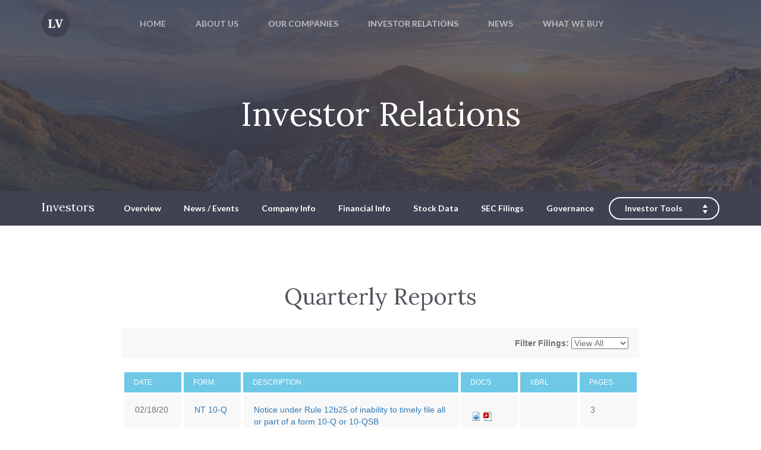

--- FILE ---
content_type: text/html; charset=UTF-8
request_url: https://ir.liveventures.com/quarterly-reports?page=3
body_size: 6011
content:
<!DOCTYPE html>
<html xmlns="http://www.w3.org/1999/xhtml">
    
<head>
<base href="https://www.liveventures.com" />
<link href="https://ir.liveventures.com/stylesheets/ir.stockpr.css" rel="stylesheet" type="text/css" media="screen" />
<link rel="alternate" type="application/rss+xml" title="Live Ventures Incorporated(LIVE) - Recent News" href="https://ir.liveventures.com/rss" />
<script type="text/javascript" src="https://ir.liveventures.com/javascripts/ir.js"></script>
    <meta http-equiv="content-type" content="text/html; charset=UTF-8">
    <meta http-equiv="X-UA-Compatible" content="IE=edge">
    <meta name="viewport" content="width=device-width, initial-scale=1">
    <title>Quarterly Reports :: Live Ventures</title>
    <meta name="description" content="Live Ventures" />
    <meta name="keywords" content="live,ventures" />
    <meta name="Resource-type" content="Document" />
    <link rel="shortcut icon" type="image/png" href="https://content.equisolve.net/_1234d3686db9aad39f6ceca90a7dfd34/livedeal/files/site-files/20170418/static/img/logo-lv.png" />
    
    <link href='https://fonts.googleapis.com/css?family=Lato:100,300,400,700,900' rel='stylesheet' type='text/css'>
    <link href='https://fonts.googleapis.com/css?family=Lora' rel='stylesheet' type='text/css'>
    <link rel="stylesheet" href="https://content.equisolve.net/_1234d3686db9aad39f6ceca90a7dfd34/livedeal/files/site-files/20170418/static/CACHE/css/221b877ccc7c.css" type="text/css" />
    <script type="text/javascript" src="https://content.equisolve.net/_1234d3686db9aad39f6ceca90a7dfd34/livedeal/files/site-files/20170418/static/CACHE/js/8ea8e25768e5.js"></script>
    
    <!--[if IE]>
		<script type="text/javascript">
			 var console = { log: function() {} };
		</script>
	<![endif]-->     	
	
		<script src="https://ajax.googleapis.com/ajax/libs/jquery/1.9.1/jquery.min.js"></script>
    	<script src="https://ajax.googleapis.com/ajax/libs/jqueryui/1.9.1/jquery-ui.min.js"></script>
    	
    <!-- Latest compiled and minified JavaScript -->
    <script src="https://maxcdn.bootstrapcdn.com/bootstrap/3.3.5/js/bootstrap.min.js"></script>
        <script type="text/javascript" src="https://content.equisolve.net/_1234d3686db9aad39f6ceca90a7dfd34/livedeal/files/site-files/20151221/static/js/examples.js"></script>
        
    <link rel="stylesheet" href="https://content.equisolve.net/_1234d3686db9aad39f6ceca90a7dfd34/livedeal/files/css/ir-content.css">
    
    <!-- Equisolve Files -->
    <link rel="stylesheet" href="https://content.equisolve.net/_1234d3686db9aad39f6ceca90a7dfd34/livedeal/files/css/fonts.css">
    <link rel="stylesheet" href="https://content.equisolve.net/_1234d3686db9aad39f6ceca90a7dfd34/livedeal/files/css/ir-default.css">
    <link rel="stylesheet" href="https://content.equisolve.net/_1234d3686db9aad39f6ceca90a7dfd34/livedeal/files/css/fancybox.css">    
    <link rel="stylesheet" href="https://content.equisolve.net/_1234d3686db9aad39f6ceca90a7dfd34/livedeal/files/css/style.css">
</head>

    <body class="ir-pg-394 page-type-default pg-quarterly-reports ir">
        
        <header>
            <nav id="bar" class="navbar">
                <div class="container">
                    <!-- Brand and toggle get grouped for better mobile display -->
                    <div class="navbar-header">
                        <button type="button" class="navbar-toggle collapsed" data-toggle="collapse" data-target="#menu-collapse" aria-expanded="false">
                            <span class="sr-only">Toggle navigation</span>
                            <span class="icon-bar"></span>
                            <span class="icon-bar"></span>
                            <span class="icon-bar"></span>
                        </button>
                        <a class="navbar-brand section-link" href="/#home"><span class="logo-lventures"></span></a>
                    </div>
                    <!-- Collect the nav links, forms, and other content for toggling -->
                    <div class="collapse navbar-collapse" id="menu-collapse">
                        <ul class="nav navbar-nav">
                            <li><a class="section-link" href="/#home">HOME</a></li>
                            <li><a class="section-link" href="/#about-us">ABOUT US</a></li>
                            <li><a class="section-link" href="/#our-companies">OUR COMPANIES</a></li>
                            <li><a class="section-link" target="_blank" href="http://ir.live-ventures.com/">INVESTOR RELATIONS</a></li>
                            <li><a class="section-link" href="/#news">NEWS</a></li>
                            <li><a class="section-link" href="/#what-we-buy">WHAT WE BUY</a></li>
                        </ul>
                    </div>
                    <!-- /.navbar-collapse -->
                </div>
                <!-- /.container-fluid -->
            </nav>
        </header>

        <div id="fullpage2" class="content interior-pg">
            <div class="section page-hero ir-page-hero" id="section0">
    <div class="container">
        <div class="title">Investor Relations</div>
    </div>
</div><div class="sub-navigation ir-navigation navbar">
    <div class="container">
        <a class="visible-xs mobile-sub-nav-trigger collapsed" data-toggle="collapse" data-target="#sub-navigation">
            <div class="trigger-container">
                <div class="meat"></div>
                <div class="meat"></div>
                <div class="meat"></div>
            </div>
            Investors
        </a>
        <nav class="collapse sb-nav clearfix" id="sub-navigation">
        <h3>Investors</h3>
        <ul>
    			<li>
                <a href="https://ir.liveventures.com/">Overview</a>
            </li>
				<li class="has-children dropdown">
            <a href="https://ir.liveventures.com/press-releases">News / Events</a>
					<ul class="dropdown-menu">
							<li>
                    <a href="https://ir.liveventures.com/press-releases">Press Releases</a>
                </li>
											<li>
                    <a href="https://ir.liveventures.com/ir-calendar">IR Calendar</a>
                </li>
											<li>
                    <a href="https://ir.liveventures.com/email-alerts">Email Alerts</a>
                </li>
										</ul>
		</li>
					<li class="has-children dropdown">
            <a href="https://ir.liveventures.com/presentations">Company Info</a>
					<ul class="dropdown-menu">
							<li>
                    <a href="https://ir.liveventures.com/presentations">Presentations</a>
                </li>
											<li>
                    <a href="https://ir.liveventures.com/management-team">Management Team</a>
                </li>
											<li>
                    <a href="https://ir.liveventures.com/contacts">Contacts</a>
                </li>
											<li>
                    <a href="https://ir.liveventures.com/faq">FAQ</a>
                </li>
										</ul>
		</li>
					<li class="has-children dropdown">
            <a href="https://ir.liveventures.com/financials">Financial Info</a>
					<ul class="dropdown-menu">
							<li>
                    <a href="https://ir.liveventures.com/financials">Financials</a>
                </li>
											<li>
                    <a href="https://ir.liveventures.com/financial-results">Financial Results</a>
                </li>
										</ul>
		</li>
					<li class="has-children dropdown">
            <a href="https://ir.liveventures.com/quote">Stock Data</a>
					<ul class="dropdown-menu">
							<li>
                    <a href="https://ir.liveventures.com/quote">Quote</a>
                </li>
											<li>
                    <a href="https://ir.liveventures.com/charts">Charts</a>
                </li>
											<li>
                    <a href="https://ir.liveventures.com/historical-data">Historical Data</a>
                </li>
											<li>
                    <a href="https://ir.liveventures.com/analyst-coverage">Analyst Coverage</a>
                </li>
										</ul>
		</li>
					<li class="has-children dropdown active">
            <a href="https://ir.liveventures.com/all-sec-filings">SEC Filings</a>
					<ul class="dropdown-menu">
							<li>
                    <a href="https://ir.liveventures.com/all-sec-filings">All SEC Filings</a>
                </li>
											<li>
                    <a href="https://ir.liveventures.com/annual-reports">Annual Reports</a>
                </li>
											<li class="active">
                    <a href="https://ir.liveventures.com/quarterly-reports" class="current">Quarterly Reports</a>
                </li>
											<li>
                    <a href="https://ir.liveventures.com/section-16-filings">Section 16 Filings</a>
                </li>
										</ul>
		</li>
					<li class="has-children dropdown">
            <a href="https://ir.liveventures.com/board-of-directors">Governance</a>
					<ul class="dropdown-menu">
							<li>
                    <a href="https://ir.liveventures.com/board-of-directors">Board of Directors</a>
                </li>
											<li>
                    <a href="https://ir.liveventures.com/board-committees">Board Committees</a>
                </li>
											<li>
                    <a href="https://ir.liveventures.com/governance-docs">Governance Documents</a>
                </li>
										</ul>
		</li>
				
                <li class="dropdown-click ir-tools hidden-xs hidden-sm hidden-md">
                    <a href="#" class="bordered-link" data-toggle="dropdown">Investor Tools</a>
                    
<ul class="dropdown-menu">
    <li><a href="https://ir.liveventures.com/email-alerts" class="email">Email Alerts</a></li>
    <li><a href="https://content.equisolve.net/_1234d3686db9aad39f6ceca90a7dfd34/livedeal/files/Tear+Sheet.pdf" target="_blank" title="Tear Sheet" class="sheet">Tear Sheet</a></li>
    <li><a href="https://ir.liveventures.com/contacts" class="contacts">Contacts</a></li>
    <li><a href="https://ir.liveventures.com/rss" class="rss" target="_blank">RSS News Feed</a></li>
</ul>                </li>
            </ul>
        </nav>
    </div>
</div>    
        
                    <div class="section" id="section1">
                <div class="container">
                    <div class="title">Quarterly Reports</div>
                            
 
<script src="https://ajax.googleapis.com/ajax/libs/jqueryui/1.8.24/jquery-ui.min.js" type="text/javascript"></script>
<script src="https://content.equisolve.net/javascript/jquery.query.jq.js"></script>
<script type="text/javascript" src="https://ir.stockpr.com/javascripts/xbrl.js"></script>
<script>
var protocol = window.location.protocol;
jq.getScript("https://ir.liveventures.com/javascripts/thickbox.js",function(){
	var url = document.location.toString();
	if (url.match('#')) {
		var anchor = '#' + url.split('#')[1];
		if(jq('a[rel="' + anchor + '"]').length){
			location.replace(url.split('#')[0] + "#");
			document.location = url;
			tb_show('', jq('a[rel="' + anchor + '"]').attr("href"), null);
		}
	}
});
jq(document).ready(function($){
	$(".spr-expandable").hide();
	$(".spr-toggle-expandable").click(function() {
		$(this).next(".spr-expandable").toggle("blind");
	});
	$("#spr-sec-filter").change(function() {
		if($(this).val() != -1) {
			$.query.REMOVE("page");
			var q = $.query.set('form_type', $(this).val());
			if (window.location.href != protocol + "//ir.liveventures.com/quarterly-reports" + q)
				window.location = protocol + "//ir.liveventures.com/quarterly-reports" + q;
		} else {
			if (window.location.href != protocol + "//ir.liveventures.com/quarterly-reports") 
				window.location.href = protocol + "//ir.liveventures.com/quarterly-reports";
		}
	});
});
</script>

	<div class="spr-ir-sec-filings" style="width: 700;">
		<div class="spr-ir-sec-filters">
			<table width="100%" border="0" cellspacing="0" cellpadding="0" class="spr-ir-table">
				<tr>
					<td class="spr-sec-search">
											</td>
					<td class="spr-sec-filter">
						<form action="javascript:void(0)" name="spr-sec-filter" class="spr-sec-filter">
							<strong>Filter Filings:</strong>
							<select name="spr-sec-filter" id="spr-sec-filter">
								<option value="-1">View All</option>
																<optgroup label="Form Type">
																			<option value="10-Q">10-Q</option>
																			<option value="10-Q/A">10-Q/A</option>
																			<option value="10QSB">10QSB</option>
																			<option value="10QSB/A">10QSB/A</option>
																			<option value="NT 10-Q">NT 10-Q</option>
																	</optgroup>
							</select>
						</form>
					</td>
				</tr>
			</table>
		</div>
				<table width="100%" border="0" cellspacing="0" cellpadding="0" class="spr-ir-table">
						<thead class="qm_heading_bar">
								<tr>
										<td class="spr-sec-date-head qm_heading_text">Date</td>
										<td class="spr-sec-form-head qm_heading_text">Form</td>
										<td class="spr-sec-desc-head qm_heading_text">Description</td>
										<td class="spr-sec-desc-head qm_heading_text" width="38">Docs</td>
										<td class="spr-sec-desc-head qm_heading_text" width="58">XBRL</td> 
										<td class="spr-sec-pages-head qm_heading_text">Pages</td>
				</tr>
						</thead>
						<tbody>
												<tr>
										<td class="spr-sec-date">02/18/20</td>
																														<td class="spr-sec-form"><a href="https://ir.liveventures.com/quarterly-reports/content/0001564590-20-004863/live-nt10q_20191231.htm?TB_iframe=true&amp;height=auto&amp;width=auto&amp;preload=false" class="thickbox" rel="#document-25152-0001564590-20-004863" target="_blank">NT 10-Q</a></td>
										<td class="spr-sec-desc"><a href="https://ir.liveventures.com/quarterly-reports/content/0001564590-20-004863/live-nt10q_20191231.htm?TB_iframe=true&amp;height=auto&amp;width=auto&amp;preload=false" class="thickbox" title="Notice under Rule 12b25 of inability to timely file all or part of a form 10-Q or 10-QSB" rel="#document-25152-0001564590-20-004863" target="_blank">Notice under Rule 12b25 of inability to timely file all or part of a form 10-Q or 10-QSB</a>
												
					</td>
					<td>
													<a href="https://ir.liveventures.com/quarterly-reports/content/0001564590-20-004863/live-nt10q_20191231.htm" target="_blank" title="HTML"><img src="https://content.equisolve.net/_web/ir/xbrl/document-globe.png" alt="HTML" /></a>
												<a href="https://ir.liveventures.com/quarterly-reports/content/0001564590-20-004863/0001564590-20-004863.pdf" target="_blank" title="PDF"><img src="https://content.equisolve.net/_web/ir/xbrl/document-pdf-text.png" alt="PDF" /></a>
					</td>
					<td>
											</td>
										<td class="spr-sec-pages">3</td>
				</tr>
												<tr>
										<td class="spr-sec-date">08/16/19</td>
																														<td class="spr-sec-form"><a href="https://ir.liveventures.com/quarterly-reports/content/0001683168-19-002667/live_10qa1-063019.htm?TB_iframe=true&amp;height=auto&amp;width=auto&amp;preload=false" class="thickbox" rel="#document-25113-0001683168-19-002667" target="_blank">10-Q/A</a></td>
										<td class="spr-sec-desc"><a href="https://ir.liveventures.com/quarterly-reports/content/0001683168-19-002667/live_10qa1-063019.htm?TB_iframe=true&amp;height=auto&amp;width=auto&amp;preload=false" class="thickbox" title="Quarterly report pursuant to Section 13 or 15(d)" rel="#document-25113-0001683168-19-002667" target="_blank">Quarterly report pursuant to Section 13 or 15(d)</a>
												
					</td>
					<td>
													<a href="https://ir.liveventures.com/quarterly-reports/content/0001683168-19-002667/live_10qa1-063019.htm" target="_blank" title="HTML"><img src="https://content.equisolve.net/_web/ir/xbrl/document-globe.png" alt="HTML" /></a>
												<a href="https://ir.liveventures.com/quarterly-reports/content/0001683168-19-002667/0001683168-19-002667.pdf" target="_blank" title="PDF"><img src="https://content.equisolve.net/_web/ir/xbrl/document-pdf-text.png" alt="PDF" /></a>
					</td>
					<td>
													<a href="https://ir.liveventures.com/quarterly-reports/xbrl_doc_only/6920?TB_iframe=true&amp;height=auto&amp;width=auto&amp;preload=false" title="XBRL Viewer" class="thickbox"><img src="https://content.equisolve.net/_web/ir/xbrl/document-table.png" alt="XBRL Viewer" /></a>
															<a href="https://s3.amazonaws.com/content.stockpr.com/sec/0001683168-19-002667/Financial_Report.xlsx" title="XBRL Tables as Spreadsheet">
									<img src="https://content.equisolve.net/_web/ir/xbrl/document-excel.png" alt="XLS" />
								</a>
														<a href="https://ir.liveventures.com/quarterly-reports/content/0001683168-19-002667/0001683168-19-002667-xbrl.zip" title="Download Raw XBRL Files"><img src="https://content.equisolve.net/_web/ir/xbrl/document-xaml.png" alt="XBRL Files" /></a>
											</td>
										<td class="spr-sec-pages">3</td>
				</tr>
												<tr>
										<td class="spr-sec-date">08/14/19</td>
																														<td class="spr-sec-form"><a href="https://ir.liveventures.com/quarterly-reports/content/0001683168-19-002623/live_10q-063019.htm?TB_iframe=true&amp;height=auto&amp;width=auto&amp;preload=false" class="thickbox" rel="#document-25107-0001683168-19-002623" target="_blank">10-Q</a></td>
										<td class="spr-sec-desc"><a href="https://ir.liveventures.com/quarterly-reports/content/0001683168-19-002623/live_10q-063019.htm?TB_iframe=true&amp;height=auto&amp;width=auto&amp;preload=false" class="thickbox" title="Quarterly report pursuant to Section 13 or 15(d)" rel="#document-25107-0001683168-19-002623" target="_blank">Quarterly report pursuant to Section 13 or 15(d)</a>
																			<div class="spr-expander">
														<strong class="spr-sec-doc-list-head spr-toggle-expandable">Related Documents</strong>
														<div class="spr-expandable" id="spr-expandable">
																																								<a href="https://ir.liveventures.com/quarterly-reports/content/0001683168-19-002623/live_ex1001.htm??TB_iframe=true&amp;height=auto&amp;width=auto&amp;preload=false" rel="#document-25108-0001683168-19-002623" class="thickbox" target="_blank">EX-10.1</a><br />
																																								<a href="https://ir.liveventures.com/quarterly-reports/content/0001683168-19-002623/live_ex3101.htm??TB_iframe=true&amp;height=auto&amp;width=auto&amp;preload=false" rel="#document-25109-0001683168-19-002623" class="thickbox" target="_blank">EX-31.1</a><br />
																																								<a href="https://ir.liveventures.com/quarterly-reports/content/0001683168-19-002623/live_ex3102.htm??TB_iframe=true&amp;height=auto&amp;width=auto&amp;preload=false" rel="#document-25110-0001683168-19-002623" class="thickbox" target="_blank">EX-31.2</a><br />
																																								<a href="https://ir.liveventures.com/quarterly-reports/content/0001683168-19-002623/live_ex3201.htm??TB_iframe=true&amp;height=auto&amp;width=auto&amp;preload=false" rel="#document-25111-0001683168-19-002623" class="thickbox" target="_blank">EX-32.1</a><br />
																																								<a href="https://ir.liveventures.com/quarterly-reports/content/0001683168-19-002623/live_ex3202.htm??TB_iframe=true&amp;height=auto&amp;width=auto&amp;preload=false" rel="#document-25112-0001683168-19-002623" class="thickbox" target="_blank">EX-32.2</a><br />
																										</div>
							</div>
												
					</td>
					<td>
													<a href="https://ir.liveventures.com/quarterly-reports/content/0001683168-19-002623/live_10q-063019.htm" target="_blank" title="HTML"><img src="https://content.equisolve.net/_web/ir/xbrl/document-globe.png" alt="HTML" /></a>
												<a href="https://ir.liveventures.com/quarterly-reports/content/0001683168-19-002623/0001683168-19-002623.pdf" target="_blank" title="PDF"><img src="https://content.equisolve.net/_web/ir/xbrl/document-pdf-text.png" alt="PDF" /></a>
					</td>
					<td>
											</td>
										<td class="spr-sec-pages">61</td>
				</tr>
												<tr>
										<td class="spr-sec-date">05/14/19</td>
																														<td class="spr-sec-form"><a href="https://ir.liveventures.com/quarterly-reports/content/0001683168-19-001514/live_10q-033119.htm?TB_iframe=true&amp;height=auto&amp;width=auto&amp;preload=false" class="thickbox" rel="#document-25092-0001683168-19-001514" target="_blank">10-Q</a></td>
										<td class="spr-sec-desc"><a href="https://ir.liveventures.com/quarterly-reports/content/0001683168-19-001514/live_10q-033119.htm?TB_iframe=true&amp;height=auto&amp;width=auto&amp;preload=false" class="thickbox" title="Quarterly report pursuant to Section 13 or 15(d)" rel="#document-25092-0001683168-19-001514" target="_blank">Quarterly report pursuant to Section 13 or 15(d)</a>
																			<div class="spr-expander">
														<strong class="spr-sec-doc-list-head spr-toggle-expandable">Related Documents</strong>
														<div class="spr-expandable" id="spr-expandable">
																																								<a href="https://ir.liveventures.com/quarterly-reports/content/0001683168-19-001514/live_10q-ex3101.htm??TB_iframe=true&amp;height=auto&amp;width=auto&amp;preload=false" rel="#document-25093-0001683168-19-001514" class="thickbox" target="_blank">EX-31.1</a><br />
																																								<a href="https://ir.liveventures.com/quarterly-reports/content/0001683168-19-001514/live_10q-ex3102.htm??TB_iframe=true&amp;height=auto&amp;width=auto&amp;preload=false" rel="#document-25094-0001683168-19-001514" class="thickbox" target="_blank">EX-31.2</a><br />
																																								<a href="https://ir.liveventures.com/quarterly-reports/content/0001683168-19-001514/live_10q-ex3201.htm??TB_iframe=true&amp;height=auto&amp;width=auto&amp;preload=false" rel="#document-25095-0001683168-19-001514" class="thickbox" target="_blank">EX-32.1</a><br />
																																								<a href="https://ir.liveventures.com/quarterly-reports/content/0001683168-19-001514/live_10q-ex3202.htm??TB_iframe=true&amp;height=auto&amp;width=auto&amp;preload=false" rel="#document-25096-0001683168-19-001514" class="thickbox" target="_blank">EX-32.2</a><br />
																										</div>
							</div>
												
					</td>
					<td>
													<a href="https://ir.liveventures.com/quarterly-reports/content/0001683168-19-001514/live_10q-033119.htm" target="_blank" title="HTML"><img src="https://content.equisolve.net/_web/ir/xbrl/document-globe.png" alt="HTML" /></a>
												<a href="https://ir.liveventures.com/quarterly-reports/content/0001683168-19-001514/0001683168-19-001514.pdf" target="_blank" title="PDF"><img src="https://content.equisolve.net/_web/ir/xbrl/document-pdf-text.png" alt="PDF" /></a>
					</td>
					<td>
													<a href="https://ir.liveventures.com/quarterly-reports/xbrl_doc_only/6861?TB_iframe=true&amp;height=auto&amp;width=auto&amp;preload=false" title="XBRL Viewer" class="thickbox"><img src="https://content.equisolve.net/_web/ir/xbrl/document-table.png" alt="XBRL Viewer" /></a>
															<a href="https://s3.amazonaws.com/content.stockpr.com/sec/0001683168-19-001514/Financial_Report.xlsx" title="XBRL Tables as Spreadsheet">
									<img src="https://content.equisolve.net/_web/ir/xbrl/document-excel.png" alt="XLS" />
								</a>
														<a href="https://ir.liveventures.com/quarterly-reports/content/0001683168-19-001514/0001683168-19-001514-xbrl.zip" title="Download Raw XBRL Files"><img src="https://content.equisolve.net/_web/ir/xbrl/document-xaml.png" alt="XBRL Files" /></a>
											</td>
										<td class="spr-sec-pages">60</td>
				</tr>
												<tr>
										<td class="spr-sec-date">02/13/19</td>
																														<td class="spr-sec-form"><a href="https://ir.liveventures.com/quarterly-reports/content/0001683168-19-000363/live_10q-123118.htm?TB_iframe=true&amp;height=auto&amp;width=auto&amp;preload=false" class="thickbox" rel="#document-25074-0001683168-19-000363" target="_blank">10-Q</a></td>
										<td class="spr-sec-desc"><a href="https://ir.liveventures.com/quarterly-reports/content/0001683168-19-000363/live_10q-123118.htm?TB_iframe=true&amp;height=auto&amp;width=auto&amp;preload=false" class="thickbox" title="Quarterly report pursuant to Section 13 or 15(d)" rel="#document-25074-0001683168-19-000363" target="_blank">Quarterly report pursuant to Section 13 or 15(d)</a>
																			<div class="spr-expander">
														<strong class="spr-sec-doc-list-head spr-toggle-expandable">Related Documents</strong>
														<div class="spr-expandable" id="spr-expandable">
																																								<a href="https://ir.liveventures.com/quarterly-reports/content/0001683168-19-000363/live_10q-ex1001.htm??TB_iframe=true&amp;height=auto&amp;width=auto&amp;preload=false" rel="#document-25075-0001683168-19-000363" class="thickbox" target="_blank">EX-10.1</a><br />
																																								<a href="https://ir.liveventures.com/quarterly-reports/content/0001683168-19-000363/live_10q-ex1002.htm??TB_iframe=true&amp;height=auto&amp;width=auto&amp;preload=false" rel="#document-25076-0001683168-19-000363" class="thickbox" target="_blank">EX-10.2</a><br />
																																								<a href="https://ir.liveventures.com/quarterly-reports/content/0001683168-19-000363/live_10q-ex3101.htm??TB_iframe=true&amp;height=auto&amp;width=auto&amp;preload=false" rel="#document-25077-0001683168-19-000363" class="thickbox" target="_blank">EX-31.1</a><br />
																																								<a href="https://ir.liveventures.com/quarterly-reports/content/0001683168-19-000363/live_10q-ex3102.htm??TB_iframe=true&amp;height=auto&amp;width=auto&amp;preload=false" rel="#document-25078-0001683168-19-000363" class="thickbox" target="_blank">EX-31.2</a><br />
																																								<a href="https://ir.liveventures.com/quarterly-reports/content/0001683168-19-000363/live_10q-ex3201.htm??TB_iframe=true&amp;height=auto&amp;width=auto&amp;preload=false" rel="#document-25079-0001683168-19-000363" class="thickbox" target="_blank">EX-32.1</a><br />
																																								<a href="https://ir.liveventures.com/quarterly-reports/content/0001683168-19-000363/live_10q-ex3202.htm??TB_iframe=true&amp;height=auto&amp;width=auto&amp;preload=false" rel="#document-25080-0001683168-19-000363" class="thickbox" target="_blank">EX-32.2</a><br />
																										</div>
							</div>
												
					</td>
					<td>
													<a href="https://ir.liveventures.com/quarterly-reports/content/0001683168-19-000363/live_10q-123118.htm" target="_blank" title="HTML"><img src="https://content.equisolve.net/_web/ir/xbrl/document-globe.png" alt="HTML" /></a>
												<a href="https://ir.liveventures.com/quarterly-reports/content/0001683168-19-000363/0001683168-19-000363.pdf" target="_blank" title="PDF"><img src="https://content.equisolve.net/_web/ir/xbrl/document-pdf-text.png" alt="PDF" /></a>
					</td>
					<td>
													<a href="https://ir.liveventures.com/quarterly-reports/xbrl_doc_only/6803?TB_iframe=true&amp;height=auto&amp;width=auto&amp;preload=false" title="XBRL Viewer" class="thickbox"><img src="https://content.equisolve.net/_web/ir/xbrl/document-table.png" alt="XBRL Viewer" /></a>
															<a href="https://s3.amazonaws.com/content.stockpr.com/sec/0001683168-19-000363/Financial_Report.xlsx" title="XBRL Tables as Spreadsheet">
									<img src="https://content.equisolve.net/_web/ir/xbrl/document-excel.png" alt="XLS" />
								</a>
														<a href="https://ir.liveventures.com/quarterly-reports/content/0001683168-19-000363/0001683168-19-000363-xbrl.zip" title="Download Raw XBRL Files"><img src="https://content.equisolve.net/_web/ir/xbrl/document-xaml.png" alt="XBRL Files" /></a>
											</td>
										<td class="spr-sec-pages">56</td>
				</tr>
												<tr>
										<td class="spr-sec-date">08/14/18</td>
																														<td class="spr-sec-form"><a href="https://ir.liveventures.com/quarterly-reports/content/0001683168-18-002308/live_10q-063018.htm?TB_iframe=true&amp;height=auto&amp;width=auto&amp;preload=false" class="thickbox" rel="#document-25039-0001683168-18-002308" target="_blank">10-Q</a></td>
										<td class="spr-sec-desc"><a href="https://ir.liveventures.com/quarterly-reports/content/0001683168-18-002308/live_10q-063018.htm?TB_iframe=true&amp;height=auto&amp;width=auto&amp;preload=false" class="thickbox" title="Quarterly report pursuant to Section 13 or 15(d)" rel="#document-25039-0001683168-18-002308" target="_blank">Quarterly report pursuant to Section 13 or 15(d)</a>
																			<div class="spr-expander">
														<strong class="spr-sec-doc-list-head spr-toggle-expandable">Related Documents</strong>
														<div class="spr-expandable" id="spr-expandable">
																																								<a href="https://ir.liveventures.com/quarterly-reports/content/0001683168-18-002308/live_10q-ex0308.htm??TB_iframe=true&amp;height=auto&amp;width=auto&amp;preload=false" rel="#document-25040-0001683168-18-002308" class="thickbox" target="_blank">EX-3.8</a><br />
																																								<a href="https://ir.liveventures.com/quarterly-reports/content/0001683168-18-002308/live_10q-ex1007.htm??TB_iframe=true&amp;height=auto&amp;width=auto&amp;preload=false" rel="#document-25041-0001683168-18-002308" class="thickbox" target="_blank">EX-10.7</a><br />
																																								<a href="https://ir.liveventures.com/quarterly-reports/content/0001683168-18-002308/live_10q-ex3101.htm??TB_iframe=true&amp;height=auto&amp;width=auto&amp;preload=false" rel="#document-25042-0001683168-18-002308" class="thickbox" target="_blank">EX-31.1</a><br />
																																								<a href="https://ir.liveventures.com/quarterly-reports/content/0001683168-18-002308/live_10q-ex3102.htm??TB_iframe=true&amp;height=auto&amp;width=auto&amp;preload=false" rel="#document-25043-0001683168-18-002308" class="thickbox" target="_blank">EX-31.2</a><br />
																																								<a href="https://ir.liveventures.com/quarterly-reports/content/0001683168-18-002308/live_10q-ex3201.htm??TB_iframe=true&amp;height=auto&amp;width=auto&amp;preload=false" rel="#document-25044-0001683168-18-002308" class="thickbox" target="_blank">EX-32.1</a><br />
																																								<a href="https://ir.liveventures.com/quarterly-reports/content/0001683168-18-002308/live_10q-ex3202.htm??TB_iframe=true&amp;height=auto&amp;width=auto&amp;preload=false" rel="#document-25045-0001683168-18-002308" class="thickbox" target="_blank">EX-32.2</a><br />
																										</div>
							</div>
												
					</td>
					<td>
													<a href="https://ir.liveventures.com/quarterly-reports/content/0001683168-18-002308/live_10q-063018.htm" target="_blank" title="HTML"><img src="https://content.equisolve.net/_web/ir/xbrl/document-globe.png" alt="HTML" /></a>
												<a href="https://ir.liveventures.com/quarterly-reports/content/0001683168-18-002308/0001683168-18-002308.pdf" target="_blank" title="PDF"><img src="https://content.equisolve.net/_web/ir/xbrl/document-pdf-text.png" alt="PDF" /></a>
					</td>
					<td>
													<a href="https://ir.liveventures.com/quarterly-reports/xbrl_doc_only/6679?TB_iframe=true&amp;height=auto&amp;width=auto&amp;preload=false" title="XBRL Viewer" class="thickbox"><img src="https://content.equisolve.net/_web/ir/xbrl/document-table.png" alt="XBRL Viewer" /></a>
															<a href="https://s3.amazonaws.com/content.stockpr.com/sec/0001683168-18-002308/Financial_Report.xlsx" title="XBRL Tables as Spreadsheet">
									<img src="https://content.equisolve.net/_web/ir/xbrl/document-excel.png" alt="XLS" />
								</a>
														<a href="https://ir.liveventures.com/quarterly-reports/content/0001683168-18-002308/0001683168-18-002308-xbrl.zip" title="Download Raw XBRL Files"><img src="https://content.equisolve.net/_web/ir/xbrl/document-xaml.png" alt="XBRL Files" /></a>
											</td>
										<td class="spr-sec-pages">74</td>
				</tr>
												<tr>
										<td class="spr-sec-date">05/17/18</td>
																														<td class="spr-sec-form"><a href="https://ir.liveventures.com/quarterly-reports/content/0001683168-18-001447/live_10q-033118.htm?TB_iframe=true&amp;height=auto&amp;width=auto&amp;preload=false" class="thickbox" rel="#document-25023-0001683168-18-001447" target="_blank">10-Q</a></td>
										<td class="spr-sec-desc"><a href="https://ir.liveventures.com/quarterly-reports/content/0001683168-18-001447/live_10q-033118.htm?TB_iframe=true&amp;height=auto&amp;width=auto&amp;preload=false" class="thickbox" title="Quarterly report pursuant to Section 13 or 15(d)" rel="#document-25023-0001683168-18-001447" target="_blank">Quarterly report pursuant to Section 13 or 15(d)</a>
																			<div class="spr-expander">
														<strong class="spr-sec-doc-list-head spr-toggle-expandable">Related Documents</strong>
														<div class="spr-expandable" id="spr-expandable">
																																								<a href="https://ir.liveventures.com/quarterly-reports/content/0001683168-18-001447/live_10q-ex3101.htm??TB_iframe=true&amp;height=auto&amp;width=auto&amp;preload=false" rel="#document-25024-0001683168-18-001447" class="thickbox" target="_blank">EX-31.1</a><br />
																																								<a href="https://ir.liveventures.com/quarterly-reports/content/0001683168-18-001447/live_10q-ex3102.htm??TB_iframe=true&amp;height=auto&amp;width=auto&amp;preload=false" rel="#document-25025-0001683168-18-001447" class="thickbox" target="_blank">EX-31.2</a><br />
																																								<a href="https://ir.liveventures.com/quarterly-reports/content/0001683168-18-001447/live_10q-ex3201.htm??TB_iframe=true&amp;height=auto&amp;width=auto&amp;preload=false" rel="#document-25026-0001683168-18-001447" class="thickbox" target="_blank">EX-32.1</a><br />
																																								<a href="https://ir.liveventures.com/quarterly-reports/content/0001683168-18-001447/live_10q-ex3202.htm??TB_iframe=true&amp;height=auto&amp;width=auto&amp;preload=false" rel="#document-25027-0001683168-18-001447" class="thickbox" target="_blank">EX-32.2</a><br />
																										</div>
							</div>
												
					</td>
					<td>
													<a href="https://ir.liveventures.com/quarterly-reports/content/0001683168-18-001447/live_10q-033118.htm" target="_blank" title="HTML"><img src="https://content.equisolve.net/_web/ir/xbrl/document-globe.png" alt="HTML" /></a>
												<a href="https://ir.liveventures.com/quarterly-reports/content/0001683168-18-001447/0001683168-18-001447.pdf" target="_blank" title="PDF"><img src="https://content.equisolve.net/_web/ir/xbrl/document-pdf-text.png" alt="PDF" /></a>
					</td>
					<td>
													<a href="https://ir.liveventures.com/quarterly-reports/xbrl_doc_only/6625?TB_iframe=true&amp;height=auto&amp;width=auto&amp;preload=false" title="XBRL Viewer" class="thickbox"><img src="https://content.equisolve.net/_web/ir/xbrl/document-table.png" alt="XBRL Viewer" /></a>
															<a href="https://s3.amazonaws.com/content.stockpr.com/sec/0001683168-18-001447/Financial_Report.xlsx" title="XBRL Tables as Spreadsheet">
									<img src="https://content.equisolve.net/_web/ir/xbrl/document-excel.png" alt="XLS" />
								</a>
														<a href="https://ir.liveventures.com/quarterly-reports/content/0001683168-18-001447/0001683168-18-001447-xbrl.zip" title="Download Raw XBRL Files"><img src="https://content.equisolve.net/_web/ir/xbrl/document-xaml.png" alt="XBRL Files" /></a>
											</td>
										<td class="spr-sec-pages">54</td>
				</tr>
												<tr>
										<td class="spr-sec-date">05/16/18</td>
																														<td class="spr-sec-form"><a href="https://ir.liveventures.com/quarterly-reports/content/0001683168-18-001433/live_ext.htm?TB_iframe=true&amp;height=auto&amp;width=auto&amp;preload=false" class="thickbox" rel="#document-25022-0001683168-18-001433" target="_blank">NT 10-Q</a></td>
										<td class="spr-sec-desc"><a href="https://ir.liveventures.com/quarterly-reports/content/0001683168-18-001433/live_ext.htm?TB_iframe=true&amp;height=auto&amp;width=auto&amp;preload=false" class="thickbox" title="Notice under Rule 12b25 of inability to timely file all or part of a form 10-Q or 10-QSB" rel="#document-25022-0001683168-18-001433" target="_blank">Notice under Rule 12b25 of inability to timely file all or part of a form 10-Q or 10-QSB</a>
												
					</td>
					<td>
													<a href="https://ir.liveventures.com/quarterly-reports/content/0001683168-18-001433/live_ext.htm" target="_blank" title="HTML"><img src="https://content.equisolve.net/_web/ir/xbrl/document-globe.png" alt="HTML" /></a>
												<a href="https://ir.liveventures.com/quarterly-reports/content/0001683168-18-001433/0001683168-18-001433.pdf" target="_blank" title="PDF"><img src="https://content.equisolve.net/_web/ir/xbrl/document-pdf-text.png" alt="PDF" /></a>
					</td>
					<td>
											</td>
										<td class="spr-sec-pages">3</td>
				</tr>
												<tr>
										<td class="spr-sec-date">02/14/18</td>
																														<td class="spr-sec-form"><a href="https://ir.liveventures.com/quarterly-reports/content/0001683168-18-000418/live_10qa1-063017.htm?TB_iframe=true&amp;height=auto&amp;width=auto&amp;preload=false" class="thickbox" rel="#document-24934-0001683168-18-000418" target="_blank">10-Q/A</a></td>
										<td class="spr-sec-desc"><a href="https://ir.liveventures.com/quarterly-reports/content/0001683168-18-000418/live_10qa1-063017.htm?TB_iframe=true&amp;height=auto&amp;width=auto&amp;preload=false" class="thickbox" title="Quarterly report pursuant to Section 13 or 15(d)" rel="#document-24934-0001683168-18-000418" target="_blank">Quarterly report pursuant to Section 13 or 15(d)</a>
																			<div class="spr-expander">
														<strong class="spr-sec-doc-list-head spr-toggle-expandable">Related Documents</strong>
														<div class="spr-expandable" id="spr-expandable">
																																								<a href="https://ir.liveventures.com/quarterly-reports/content/0001683168-18-000418/live_10q-ex3101.htm??TB_iframe=true&amp;height=auto&amp;width=auto&amp;preload=false" rel="#document-24935-0001683168-18-000418" class="thickbox" target="_blank">EX-31.1</a><br />
																																								<a href="https://ir.liveventures.com/quarterly-reports/content/0001683168-18-000418/live_10q-ex3102.htm??TB_iframe=true&amp;height=auto&amp;width=auto&amp;preload=false" rel="#document-24936-0001683168-18-000418" class="thickbox" target="_blank">EX-31.2</a><br />
																																								<a href="https://ir.liveventures.com/quarterly-reports/content/0001683168-18-000418/live_10q-ex3201.htm??TB_iframe=true&amp;height=auto&amp;width=auto&amp;preload=false" rel="#document-24937-0001683168-18-000418" class="thickbox" target="_blank">EX-32.1</a><br />
																																								<a href="https://ir.liveventures.com/quarterly-reports/content/0001683168-18-000418/live_10q-ex3202.htm??TB_iframe=true&amp;height=auto&amp;width=auto&amp;preload=false" rel="#document-24938-0001683168-18-000418" class="thickbox" target="_blank">EX-32.2</a><br />
																										</div>
							</div>
												
					</td>
					<td>
													<a href="https://ir.liveventures.com/quarterly-reports/content/0001683168-18-000418/live_10qa1-063017.htm" target="_blank" title="HTML"><img src="https://content.equisolve.net/_web/ir/xbrl/document-globe.png" alt="HTML" /></a>
												<a href="https://ir.liveventures.com/quarterly-reports/content/0001683168-18-000418/0001683168-18-000418.pdf" target="_blank" title="PDF"><img src="https://content.equisolve.net/_web/ir/xbrl/document-pdf-text.png" alt="PDF" /></a>
					</td>
					<td>
													<a href="https://ir.liveventures.com/quarterly-reports/xbrl_doc_only/6567?TB_iframe=true&amp;height=auto&amp;width=auto&amp;preload=false" title="XBRL Viewer" class="thickbox"><img src="https://content.equisolve.net/_web/ir/xbrl/document-table.png" alt="XBRL Viewer" /></a>
															<a href="https://s3.amazonaws.com/content.stockpr.com/sec/0001683168-18-000418/Financial_Report.xlsx" title="XBRL Tables as Spreadsheet">
									<img src="https://content.equisolve.net/_web/ir/xbrl/document-excel.png" alt="XLS" />
								</a>
														<a href="https://ir.liveventures.com/quarterly-reports/content/0001683168-18-000418/0001683168-18-000418-xbrl.zip" title="Download Raw XBRL Files"><img src="https://content.equisolve.net/_web/ir/xbrl/document-xaml.png" alt="XBRL Files" /></a>
											</td>
										<td class="spr-sec-pages">48</td>
				</tr>
												<tr>
										<td class="spr-sec-date">02/14/18</td>
																														<td class="spr-sec-form"><a href="https://ir.liveventures.com/quarterly-reports/content/0001683168-18-000419/live_10q-123117.htm?TB_iframe=true&amp;height=auto&amp;width=auto&amp;preload=false" class="thickbox" rel="#document-24863-0001683168-18-000419" target="_blank">10-Q</a></td>
										<td class="spr-sec-desc"><a href="https://ir.liveventures.com/quarterly-reports/content/0001683168-18-000419/live_10q-123117.htm?TB_iframe=true&amp;height=auto&amp;width=auto&amp;preload=false" class="thickbox" title="Quarterly report pursuant to Section 13 or 15(d)" rel="#document-24863-0001683168-18-000419" target="_blank">Quarterly report pursuant to Section 13 or 15(d)</a>
																			<div class="spr-expander">
														<strong class="spr-sec-doc-list-head spr-toggle-expandable">Related Documents</strong>
														<div class="spr-expandable" id="spr-expandable">
																																								<a href="https://ir.liveventures.com/quarterly-reports/content/0001683168-18-000419/live_10q-ex1001.htm??TB_iframe=true&amp;height=auto&amp;width=auto&amp;preload=false" rel="#document-24864-0001683168-18-000419" class="thickbox" target="_blank">EX-10.1</a><br />
																																								<a href="https://ir.liveventures.com/quarterly-reports/content/0001683168-18-000419/live_10q-ex3101.htm??TB_iframe=true&amp;height=auto&amp;width=auto&amp;preload=false" rel="#document-24865-0001683168-18-000419" class="thickbox" target="_blank">EX-31.1</a><br />
																																								<a href="https://ir.liveventures.com/quarterly-reports/content/0001683168-18-000419/live_10q-ex3102.htm??TB_iframe=true&amp;height=auto&amp;width=auto&amp;preload=false" rel="#document-24866-0001683168-18-000419" class="thickbox" target="_blank">EX-31.2</a><br />
																																								<a href="https://ir.liveventures.com/quarterly-reports/content/0001683168-18-000419/live_10q-ex3201.htm??TB_iframe=true&amp;height=auto&amp;width=auto&amp;preload=false" rel="#document-24867-0001683168-18-000419" class="thickbox" target="_blank">EX-32.1</a><br />
																																								<a href="https://ir.liveventures.com/quarterly-reports/content/0001683168-18-000419/live_10q-ex3202.htm??TB_iframe=true&amp;height=auto&amp;width=auto&amp;preload=false" rel="#document-24868-0001683168-18-000419" class="thickbox" target="_blank">EX-32.2</a><br />
																										</div>
							</div>
												
					</td>
					<td>
													<a href="https://ir.liveventures.com/quarterly-reports/content/0001683168-18-000419/live_10q-123117.htm" target="_blank" title="HTML"><img src="https://content.equisolve.net/_web/ir/xbrl/document-globe.png" alt="HTML" /></a>
												<a href="https://ir.liveventures.com/quarterly-reports/content/0001683168-18-000419/0001683168-18-000419.pdf" target="_blank" title="PDF"><img src="https://content.equisolve.net/_web/ir/xbrl/document-pdf-text.png" alt="PDF" /></a>
					</td>
					<td>
													<a href="https://ir.liveventures.com/quarterly-reports/xbrl_doc_only/6513?TB_iframe=true&amp;height=auto&amp;width=auto&amp;preload=false" title="XBRL Viewer" class="thickbox"><img src="https://content.equisolve.net/_web/ir/xbrl/document-table.png" alt="XBRL Viewer" /></a>
															<a href="https://s3.amazonaws.com/content.stockpr.com/sec/0001683168-18-000419/Financial_Report.xlsx" title="XBRL Tables as Spreadsheet">
									<img src="https://content.equisolve.net/_web/ir/xbrl/document-excel.png" alt="XLS" />
								</a>
														<a href="https://ir.liveventures.com/quarterly-reports/content/0001683168-18-000419/0001683168-18-000419-xbrl.zip" title="Download Raw XBRL Files"><img src="https://content.equisolve.net/_web/ir/xbrl/document-xaml.png" alt="XBRL Files" /></a>
											</td>
										<td class="spr-sec-pages">63</td>
				</tr>
														</tbody>
				</table>
	</div>
	<div class="spr-ir-pagination" style="width:700px;">
		<div class="spr-ir-rss-icon rss-icon">
			<a href="https://ir.liveventures.com/quarterly-reports/rss" target="_blank"><img src="https://ir.liveventures.com/images/rssfeed.gif" alt="RSS" border="0" /></a>
		</div>
								<ul>
									<li><a href="https://ir.liveventures.com/quarterly-reports?page=2">&lt;&lt; Previous</a></li>
				
										<li><a href="https://ir.liveventures.com/quarterly-reports?page=1">1</a></li>
										<li><a href="https://ir.liveventures.com/quarterly-reports?page=2">2</a></li>
										<li><span class="current">3</span></li>
										<li><a href="https://ir.liveventures.com/quarterly-reports?page=4">4</a></li>
										<li><a href="https://ir.liveventures.com/quarterly-reports?page=5">5</a></li>
										<li><a href="https://ir.liveventures.com/quarterly-reports?page=6">6</a></li>
										<li><a href="https://ir.liveventures.com/quarterly-reports?page=7">7</a></li>
										<li><a href="https://ir.liveventures.com/quarterly-reports?page=8">8</a></li>
										<li><a href="https://ir.liveventures.com/quarterly-reports?page=9">9</a></li>
										<li><a href="https://ir.liveventures.com/quarterly-reports?page=10">10</a></li>
										<li><a href="https://ir.liveventures.com/quarterly-reports?page=11">...11</a></li>
										<li></li>
								
									<li><a href="https://ir.liveventures.com/quarterly-reports?page=4">Next &gt;&gt;</a></li>
							</ul>
				<div class="spr-ir-clear"></div>
	</div>
                                            </div>
            </div>
                    <div id="footer" class="footer">
                <div class="container">
                    <div class="row">
                        <div class="col-md-12">
                            <h6>Contact Information</h6>
                        </div>
                        <div class="clearfix"></div>
                        <div class="col-md-4">
                            <p><strong>ADDRESS:</strong>
                                <br>325 E Warm Springs Rd #102
                                <br>Las Vegas, NV 89119</p>
                        </div>
                        <div class="col-md-4">
                            <p><strong>PHONE:</strong>
                                <br>(702) 939-0231</p>
                        </div>
                        <div class="col-md-4">
                            <p><strong>EMAIL:</strong>
                                <br>support@liveventures.com</p>
                        </div>
                        <div class="clearfix"></div>
                        <div class="col-md-12">
                            <hr>
                            <!--<p>
                                <a target="_blank" href="https://www.facebook.com/liveventuresinc"><span class="social icon2-facebook"></span></a>
                                <a target="_blank" href="https://twitter.com/liveventuresinc"><span class="social icon2-twitter"></span></a>
                                <a target="_blank" href="https://www.linkedin.com/company/18203087/"><span class="social icon2-linkedin"></span></a>
                                <a target="_blank" href="https://www.instagram.com/liveventuresinc/"><span class="social icon2-instagram"></span></a>
                            </p>-->
                            <p>&copy; 2026 LIVE VENTURES INCORPORATED. All Rights Reserved.</p>
                        </div>
                    </div>
                </div>
            </div>

    	</div>
    	<!-- Global site tag (gtag.js) - Google Analytics -->
<script async src="https://www.googletagmanager.com/gtag/js?id=UA-97870741-1"></script>
<script>
  window.dataLayer = window.dataLayer || [];
  function gtag(){dataLayer.push(arguments);}
  gtag('js', new Date());

  gtag('config', 'UA-97870741-1');
</script>
    	
        <!-- Equisolve JS -->
        
<script id="companyVars" type="application/json">
{
    "hCaptchaSiteKey": "778a5748-d323-4b73-a06c-9625642de8bc"}
</script>

<script src="https://content.equisolve.net/_1234d3686db9aad39f6ceca90a7dfd34/livedeal/files/js/_js/all.js"></script>
<script type="text/javascript">
  var jqxhr = $.get( "https://ir.liveventures.com/quote-api", function(data) {
    populateQuoteBox(data);
  });
</script>

<script>
    
     $(window).scroll(function() {
            var sticky = $('header'),
                scroll = $(window).scrollTop();
            if (scroll >= 100) {
                sticky.addClass('fixed');
            } else {
                sticky.removeClass('fixed');
            }
        });
        $(document).ready(function() {
            if (window.scrollY > 100) {
                $('header').addClass('fixed');
            }
        });
</script>

    </body>
</html>


--- FILE ---
content_type: text/css;charset=UTF-8
request_url: https://ir.liveventures.com/stylesheets/ir.stockpr.css
body_size: 12927
content:
/* Quotemedia Styles
**************************************************************/
#qmDropDownWrapper { position: relative;margin:0;padding:0; }
#qmHeaderMenu {font: 11px Tahoma, Arial, Helvetica, sans-serif; font-weight: normal; color: #000000; text-align: right; position:absolute; right:0; * right: -7px; top: 1.5em; * top:1.8em;}
.qmDropDownLink {cursor: pointer; text-decoration: none; 
padding: 2px;}
.qmDropDownLinkHover {cursor: pointer; text-decoration: none; 
padding: 2px; background-color: #FFFFCC;}
.qmHeaderMenuDropDown {float: none; z-index: 100; background: #ffffff; position: relative; width: 178px; text-align: left; border: 1px solid #999999; border-top: none; padding: 2px;   
}
.qmDropDownHeader {font-weight: bold; text-decoration: none; cursor: default; padding: 2px;   
}
.qmDropDownBody {overflow: auto; height: 180px;}
.qm_button_trade_small {font-size: 9px; font-family: tahoma,arial,helvetica;}
#qmDefaultButton a.qm_button_trade_small{border-top: 1px solid #D4D0C8; border-left: 1px solid #D4D0C8; border-bottom: 1px solid #666666; border-right: 1px solid #666666; cursor: pointer; padding: 1px 0px; text-align: center; font: 9px tahoma;}
#qmDefaultButton a.qm_button_trade_small:link, a.qm_button_trade_small:visited, a.qm_button_trade_small:hover{text-decoration: none; background: #D4D0C8; color: #000;}
#qmDefaultButton a.qm_button_trade_small:active{border-top: 1px solid #666666; border-left: 1px solid #666666; border-bottom: 1px solid #D4D0C8; border-right: 1px solid #D4D0C8; text-decoration: none; background: #D4D0C8; color: #000;}
.qm_messages {background-color: #FFCCCC; font: 10px Tahoma, Arial, Helvetica, sans-serif; font-weight: bold; color: #000000; padding: 2px 0px 2px 0px;}

.qm_main {background-color: #ffffff; font: 11px Tahoma, Arial, Helvetica, sans-serif; font-weight: normal; border-color: #999999;}
.qm_inactivebutton {text-align: center; display: table-cell; background-color: #eeeeee; font: 10px Tahoma, Arial, Helvetica, sans-serif; font-weight: normal; color: #000000; border: 1px solid #aaaaaa; padding: 3px; cursor: pointer; voice-family: "\"}\""; voice-family:inherit;}
.qm_activebutton {
text-align: center; display: table-cell; background-color: #ffffff; font: 10px Tahoma, Arial, Helvetica, sans-serif; font-weight: normal; color: #000000; border: 1px solid #aaaaaa; padding: 3px; cursor: pointer; voice-family: "\"}\""; voice-family:inherit;}
.qm_activebutton_with_subnav {
text-align: center; display: table-cell; background-color: #ffffff; font: 10px Tahoma, Arial, Helvetica, sans-serif; font-weight: normal; color: #000000; border-right: 1px solid #aaaaaa; border-left: 1px solid #aaaaaa; border-top: 1px solid #aaaaaa; padding: 3px; cursor: pointer; voice-family: "\"}\""; voice-family:inherit;}
.qm_subnav_inactivebutton {text-align: center; background-color: #ffffff; font: 10px Tahoma, Arial, Helvetica, sans-serif; font-weight: normal; color: #000000; padding: 3px; cursor: pointer; voice-family: "\"}\""; voice-family:inherit;}
.qm_subnav_activebutton {text-decoration: none; text-align: center; background-color: #ffffff; font: 10px Tahoma, Arial, Helvetica, sans-serif; font-weight: bold; color: #000000; padding: 3px; cursor: pointer; voice-family: "\"}\""; voice-family:inherit;}
.qm_subnav_heading_bar {background-color: #ffffff; padding: 2px; font: 12px Arial, sans-serif; font-weight: normal; border-bottom: 1px solid #aaaaaa;}
.qm_border {border: 1px solid #999999;}
.qm_heading_bar  {background-color: #eeeeee; padding: 2px; padding-left: 5px; padding-right: 5px; border: 1px solid #999999; font: 12px Arial, sans-serif; font-weight: normal;}
.qm_heading_link {font: 11px Tahoma, Arial, Helvetica, sans-serif; color: #000000; font-weight: normal;}
.qm_heading_text {font: 13px Tahoma, Arial, Helvetica, sans-serif; color: #000000; font-weight: bold;}

.qm_realtime_text {font: 11px Tahoma, Arial, Helvetica, sans-serif; color: #008000; font-weight: bold; font-style: italic;}

.qm_nonrt_text {font: 11px Tahoma, Arial, Helvetica, sans-serif; color: #465665; font-weight: bold; font-style: italic;}

.qm_cycle {background-color: #eeeeee; font: 11px Tahoma, Arial, Helvetica, sans-serif; color: #000000; font-weight: normal; border-color: #999999;}

.qm_cycleup {background-color: #eeffee; font: 11px Tahoma, Arial, Helvetica, sans-serif; color: #000000; font-weight: normal;}
.qm_cycledown {background-color: #ffeeee; font: 11px Tahoma, Arial, Helvetica, sans-serif; color: #000000; font-weight: normal;}
.qm_options_in_money {background-color: #FFFFCC; font: 11px Tahoma, Arial, Helvetica, sans-serif; color: #000000; font-weight: normal;}
.qm_hovertext {position:absolute; width:210px; border-top:1px solid #cccccc; border-left:1px solid #cccccc; border-right:1px solid #000000; border-bottom:1px solid #000000; background-color:#eeeeee; padding:3px; display:none; font:normal 11px arial; text-align:left; z-index:100;}
.qm_hoverword {text-decoration:underline; cursor:pointer; z-index:101;}

/* Level II Cycles */
.qm_L2_cycle1 {font: 11px Tahoma, Arial, Helvetica, sans-serif; background-color: #FFFEEF; font-weight: normal; color: #000000; }
.qm_L2_cycle2 {font: 11px Tahoma, Arial, Helvetica, sans-serif; background-color: #F0F7DE; font-weight: normal; color: #000000; }
.qm_L2_cycle3 {font: 11px Tahoma, Arial, Helvetica, sans-serif; background-color: #F4F0E8; font-weight: normal; color: #000000; }
.qm_L2_cycle4 {font: 11px Tahoma, Arial, Helvetica, sans-serif; background-color: #E0E0F7; font-weight: normal; color: #000000; }
.qm_L2_cycle5 {font: 11px Tahoma, Arial, Helvetica, sans-serif; background-color: #F7F7F7; font-weight: normal; color: #000000; }
.qm_L2_cycle6 {font: 11px Tahoma, Arial, Helvetica, sans-serif; background-color: #F5E8E8; font-weight: normal; color: #000000; }
.qm_L2_cycle7 {font: 11px Tahoma, Arial, Helvetica, sans-serif; background-color: #F6EDDA; font-weight: normal; color: #000000; }
.qm_L2_cycle8 {font: 11px Tahoma, Arial, Helvetica, sans-serif; background-color: #DCEAEE; font-weight: normal; color: #000000; }
.qm_L2_cycle9 {font: 11px Tahoma, Arial, Helvetica, sans-serif; background-color: #E9E2F4; font-weight: normal; color: #000000; }
.qm_L2_cycle10 {font: 11px Tahoma, Arial, Helvetica, sans-serif; background-color: #EEF2FA; font-weight: normal; color: #000000; }
.qm_L2_cycle11 {font: 11px Tahoma, Arial, Helvetica, sans-serif; background-color: #E1E2FA; font-weight: normal; color: #000000; }
.qm_L2_cycle12 {font: 11px Tahoma, Arial, Helvetica, sans-serif; background-color: #EEFAE1; font-weight: normal; color: #000000; }
.qm_L2_cycle13 {font: 11px Tahoma, Arial, Helvetica, sans-serif; background-color: #EDFCFB; font-weight: normal; color: #000000; }
.qm_L2_cycle14 {font: 11px Tahoma, Arial, Helvetica, sans-serif; background-color: #FBEBE8; font-weight: normal; color: #000000; }
.qm_L2_cycle15 {font: 11px Tahoma, Arial, Helvetica, sans-serif; background-color: #EDEDED; font-weight: normal; color: #000000; }
.qm_L2_cycle16 {font: 11px Tahoma, Arial, Helvetica, sans-serif; background-color: #F6EDDA; font-weight: normal; color: #000000; }

.qm_input {font: 11px Tahoma, Arial, Helvetica, sans-serif; font-weight: normal;}
.qm_maintext {font: 11px Tahoma, Arial, Helvetica, sans-serif; color: #000000; font-weight: normal;}
.qm_maintext_bold {font: 11px Tahoma, Arial, Helvetica, sans-serif; color: #000000; font-weight: bold;}
.qm_text_up, .qmmt_text_up {color: #009900;}
.qm_text_down, .qmmt_text_down {color: #ff0000;}
a.qm {font: 11px Tahoma, Arial, Helvetica, sans-serif; color: #0000aa; text-decoration: underline; font-weight: normal;}
a:visited.qm {font: 11px Tahoma, Arial, Helvetica, sans-serif; color: #0000aa; text-decoration: underline; font-weight: normal;}
a:hover.qm {font: 11px Tahoma, Arial, Helvetica, sans-serif; color: #ff0000; text-decoration: underline; font-weight: normal;}
/* this doesn't get edited */
.qm_midcell {font: 10px Tahoma, Arial, Helvetica, sans-serif; vertical-align: middle; font-weight: normal;}

.qm_radio_input {border: none; background: transparent;}

.qm_footerlogo {background: #fff url('//app.quotemedia.com/quotetools/images/quotemedia-footer-logo.gif'); height: 33px; width: 152px; cursor: pointer; margin-left: 10px; background-repeat: no-repeat; background-position: right;}
.qm_52wkbg{background: #fff; text-align: left;}
.qm_52wktext{color: #000000; font: 11px tahoma;}

/* CSS for Tools using Tree Menu/View */
.qm_tree {font-family: Tahoma, Arial, Helvetica, sans-serif; font-size: 10px; color: #000000; white-space: nowrap;}
.qm_tree img {border: 0px; vertical-align: middle;}
.qm_tree a {color: #000000; text-decoration: none;}
.qm_tree a.node, .qm_tree a.nodeSel {white-space: nowrap; padding: 1px 2px 1px 2px;}
.qm_tree a.node:hover, .qm_tree a.nodeSel:hover {color: #0000aa; text-decoration: underline;}
.qm_tree a.nodeSel {background-color: #dddddd;}
.qm_tree .clip {overflow: hidden;}

/* CSS for the Chart Slider */
.qm_SlideRatings_text {font: 10px Tahoma, Arial, Helvetica, sans-serif;}
.qm_SlideRatings { 
text-align:center; font: 10px Tahoma, Arial, Helvetica, sans-serif; position:relative; 
width:76px; 
background: transparent url('/quotetools/images/charts/qm_ratingsscale.gif') left 20px no-repeat;}
.qm_RatingsThisWeek {color: #000000;}
.qm_RatingsLastWeek {color: #000000;}
.qm_ThisWeekMarker { 
position:relative; left:-3px; display:block; 
width:82px; 
height: 7px; 
background: transparent url('/quotetools/images/charts/qm_thisweekmarker.gif') left top no-repeat; background-position:0px 0px; margin-bottom: 7px; 
}
.qm_LastWeekMarker { 
position:relative; left:-3px; display:block; 
width:82px; 
height: 7px; 
background: transparent url('/quotetools/images/charts/qm_lastweekmarker.gif') right top no-repeat;; background-position:0px 0px; margin-top:14px; 
}

/* CSS for the Chart Comparison Slider */
.qm_SlideComparison { 
width: 150px; position:relative; font: 10px Tahoma, Arial, Helvetica, sans-serif; margin:0 auto;}

.qm_IndustryRank { 
text-align: center; 
}

.qm_compChart {border:1px solid #000; background-color: #39f; height: 10px;}

.qm_compChartFill { 
width:0px; background-color:#94caff; border-right:1px solid #000; height:10px;}

.qm_slideCompEnd { 
width: 100%; text-align:center; margin-top:4px; 
}

.qm_slideCompEnd .start { 
float: left; 
}

.qm_slideCompEnd .end { 
float: right; 
}

.qm_RankMarker { 
position:relative; display:block; width:200px; 
height: 7px; background: transparent url('/quotetools/images/charts/qm_thisweekmarker.gif') left top no-repeat; background-position:0px 0px; 
}

#notLoggedIn{display: none;}
#isLoggedIn{display: none;}

.qm_largequote {font: bold 22px arial;}
.qm_largequotedollar {font: bold 14px arial; position: relative; top:-3px;}
.qm_quotetitle {font: bold 16px arial;}

.qm_quotebar .qm_heading_text, .qm_quotebar .qm_text_up, .qm_quotebar .qm_text_down { 
font: 12px Tahoma, Arial, Helvetica, sans-serif; 
}

.qm_heading_text input[type=radio] {margin: 1px 2px 0 0; }

table.qm_data td, table.qm_data th {padding: 2px 5px; }
.qm_etf_snapshot .qm_volume {padding-right: 5px; } 
.qm_full_name, .qm_symbol, .qm_month, .qm_exchange, .qm_date, .qm_company_name {text-align: left; }
.qm_change, .qm_change_perc, .qm_volume, .qm_last, .qm_open, .qm_high, .qm_low, .qm_market_cap {text-align: right; }

.qm_chart {text-align: center; cursor: pointer; }
th.qm_full_name {padding: 2px 5px;}

.qm_sort { text-decoration: underline; cursor: pointer; }

.qm_recentQuoteContainer { 
background-color:#fff;}

.qm_recentQuotesBox{text-align:left; 
width:250px; 
border:1px solid #cccccc; 
padding:5px; margin-top:5px; position:absolute; clear:both; left: 50%;
background-color:#fff; }

.qmHistoryDownloadDropDownBody {min-height: 50px;}

.qmHistoryDownloadHeaderMenuDropDown {float: none; z-index: 100; background: #ffffff; position: relative; width: 135px; text-align: left; border: 1px solid #999999; border-top: none; padding: 2px;   
}

.qmOptionHelpHeaderMenuDropDown {float: none; z-index: 100; background: #ffffff; position: relative; width: 300px; text-align: left; border: 1px solid #999999; padding: 2px;   
}

.qmOptionHelpIEPositioning {right: 210px;}

.qm_pieChart_legend {font: 9px Tahoma, Arial, Helvetica, sans-serif; color: #000000; font-weight: normal;}

.qm_rates_liborSection .qm_cycle {font-weight:bold;}

.qm_rates_liborSection .qm_ratesHeader .qm_cycle{font-style: italic;}

table#buyBack {display:none;}
.qm-top-nav { padding-bottom : 5px; }
.qm-quote-lookup-form { font-size: 12px; font-weight: bold; padding-left: 5px; }
.qm-quote-lookup-helper { text-align: left; font-size: 11px; padding-left: 6px; font-weight: normal; }
.qm-symbol-input { width : 75px; }

.qm-quote-lookup-select { margin-left : 1px; }
.qm_goNav_button { width : 40px; font-size : 12px; }


.qm-poweredby-right { text-align: right; font-weight:normal; font-size: 9px; padding-right: 5px; }
.qm-mm-login { text-align: right; font-weight:normal; padding-right: 5px; }

.qm-detailed-quote-data { padding: 0px; margin-top: 1px; margin-bottom:0px; border:0px; }
.qm-detailed-quote-title { padding-top : 5px; }
.qm-dq-price { padding-left: 0px; text-align: left; width:25%; }
.qm-dq-change { padding-left: 0px; text-align: left; width:25%; }
.qm-dq-volume { padding-left : 0px; }
.qm-dq-datetime { padding-left: 0px; width: 25%; }

.qm-quote-data { margin-right: -2px; margin-top: -2px; margin-bottom: 3px; }
.qm-quote-data-tiny { margin-right: -2px; margin-top: 3px; margin-bottom: 3px; }
.qm-quote-data-item table { padding: 0px; height: 32px; }
.qm-news-titlebar { margin-bottom:5px; }
.qm-news-title { padding-top: 5px; }
.qm-news-menu { text-align: right; font-weight:normal; font-size: 11px; }
.qm-news-topic-title { font-weight: bold; }


/****************************************************************
 NEW QUOTEMEDIA STYLES
 ****************************************************************/
.qm_page_first_td, .qm_page_prev_td
{
	padding-right: 10px;
	text-align: left;
	width: 15px;
}
.qm_page_last_td, .qm_page_next_td
{
	padding-left: 10px;
	text-align: right;
	width: 15px;		
}	
.qm_page_first_arrow, .qm_page_prev_arrow, .qm_page_next_text, .qm_page_last_text {
	float: left;
}
.qm_page_first_text, .qm_page_prev_text, .qm_page_next_arrow, .qm_page_last_arrow {
	float: right;
}	
.qm_page_numbers_td {
	text-align: center;
}
.qm_page_numbers_td a {
	padding: 0 2px;
}	
.qm_page_first_text, .qm_page_prev_text, .qm_page_next_text, .qm_page_last_text {
	display: none;
}
.qm_page_numbers_td a.qm_page_active {
	font-weight: bold;
	text-decoration: none;
	color: #000000;
}




/*******************************************************************************************************************************
CUSTOMIZING QUOTEMEDIA STYLES
********************************************************************************************************************************/
.qm_footerlogo {
	display:none; }
.qm_main, .qm_maintext, .qm_cycle, .qm_activebutton, .qm_inactivebutton, .qm_cycledown, .qm_cycleup{
	font-size: 11px; font-family: Verdana, Arial, Helvetica, sans-serif;; color: #555; }
.qm_inactivebutton, .qm_activebutton, .qm_heading_bar{
	border-color: #E1E1E1; }
.qm_inactivebutton{ 
	background: #eaeaea; border-color: #E1E1E1; }
.qm_activebutton{ 
	background: #fff; border-color: #E1E1E1; }
.qm_heading_bar, .qmmt_header_bar, .qmmt_sub_header_bar{ 
	background: #666666; padding: 4px; }
.qm_heading_text, .qmmt_header_text, .qmmt_sub_header_text{
	font-family: Verdana, Arial, Helvetica, sans-serif; font-weight:bold; font-size:11px; color: #efefef; }
.qm_cycle{
	background-color: #fff; }
a.qm:link   { 
	}
a.qm:visited{ 
	}
a.qm:hover  { 
	}

/********************************************************************************************************
*********************************************************************************************************
INVESTOR RELATIONS STYLES
*********************************************************************************************************
********************************************************************************************************/

/*================*/
/*** SEC Styles ***/
/*================*/

.spr-sec-date,
.spr-sec-date-head {
	width: 60px;
	}
.spr-sec-form,
.spr-sec-form-head {
        width: 60px;
        }
.spr-sec-desc,
.spr-sec-desc-head {
        }
.spr-sec-pages,
.spr-sec-pages-head {
        width: 50px;
	text-align: center;
        }
.spr-sec-date,
.spr-sec-form,
.spr-sec-desc,
.spr-sec-pages {
	vertical-align: top;
	}
.spr-ir-sec-filters {
	}
td.spr-sec-search,
td.spr-sec-filter {
	padding: 8px 4px;
	vertical-align: bottom;
	}
.spr-sec-filter {
	text-align: right;
	}
.spr-sec-doc-menu {
	display: block;
	float: left;
	margin-left: 5px;
	}
.spr-sec-doc-menu a#doc-link {
	margin-top: 4px;
	position: relative;
	z-index: 101;
	display: block;
	float: left;
	font-weight: bold;
	height: 19px;
	text-decoration: none;
	background: #444 url(/images/rounded-btn-left.png) no-repeat left top;
	outline: none;
	}
.spr-sec-doc-menu a#doc-link.selected {
	text-decoration: none;
	background-image: url(/images/rounded-btn-open-left.jpg);
	height: 26px;
	}
.spr-sec-doc-menu a#doc-link span {
	display: block;
	background: url(/images/rounded-btn-right.png) no-repeat right top;
	height: 19px;
	line-height: 19px;
	padding-left: 14px;
        padding-right: 14px;
	color: #ddd;
	}
.spr-sec-doc-menu a#doc-link.selected span {
        background-image: url(/images/rounded-btn-open-right.jpg)
	}
.spr-sec-doc-menu ul {
	list-style-type: none;
	margin: 0px;
	padding: 0px;
	}
#spr-dd-holder {
	position:absolute;
	z-index: 100;
	top: 24px;
	left: 1px;
	margin:0px auto;
	min-width: 100px;
	#width: 100px;
	max-width: 892px;
	margin-left:6px;
	margin-bottom:0.5em;
	white-space: nowrap;
	display: none;
	}

#spr-dd-holder #spr-dd-content,
#spr-dd-holder #spr-dd-top,
#spr-dd-holder #spr-dd-bottom,
#spr-dd-holder #spr-dd-bottom div {
	background: transparent url(/images/drop-down-bg.png) no-repeat top right;
	}
#spr-dd-holder #spr-dd-top {
	position:absolute;
	left:0px;
	top:0px;
	width:6px;
	margin-left:-6px;
	height:100%;
	_height:1600px;
	background-position:top left;
	}

#spr-dd-holder #spr-dd-bottom {
	position:relative;
	width:100%;
	}

#spr-dd-holder #spr-dd-bottom,
#spr-dd-holder #spr-dd-bottom div {
	height: 6px; 
	font-size:1px;
	}

#spr-dd-holder #spr-dd-bottom {
	background-position:bottom right;
	}

#spr-dd-holder #spr-dd-bottom div {
	position:relative;
	width:6px;
	margin-left:-6px;
	background-position:bottom left;
	}

#spr-dd-holder #spr-dd-content {
	position:relative;
	_overflow-y:hidden;
	min-height: 80px;
	color: #000;
	padding-right: 6px;
	padding-top: 10px;
	}
#spr-dd-holder #spr-dd-content-text {
	position: relative;
	z-index: 105;
	}
#spr-dd-holder #spr-dd-content-text ul {
	margin: 0px;
	padding: 0px;
	}
#spr-dd-holder #spr-dd-content-text ul li {
	margin: 0px;
	padding: 0px;
	border-bottom: 1px solid #c8c8c8;
	line-height: 25px;
	font-weight: bold;
	}
#spr-dd-holder #spr-dd-content-text ul li a {
	padding: 0px 10px;
	margin-left: 0px;
	display: block;
	color: #0774d0;
	text-decoration: none;
	}
#spr-dd-holder #spr-dd-content-text ul li a.spr-current-document {
	color: #000;
	}
#spr-dd-holder #spr-dd-content-text ul li a:hover {
	background-color: #e2e2e2;
	}
#spr-dd-holder #spr-dd-content-text ul li a.current-filing {
	color: #000;
	}
#spr-dd-holder #spr-dd-content-text ul li a.current-filing:hover {
	background-color: none;
	}
#spr-dd-holder #spr-dd-content-text #spr-dd-close-button {
	display: block;
	background-color: #444444;
	}
#spr-dd-holder #spr-dd-content-text #spr-dd-close-button a {
	padding: 4px;
        text-align: center;
	display: block;
	color: #999;
	text-decoration: none;
	font-weight: bold;
	}
#spr-dd-holder #spr-dd-content-text #spr-dd-close-button a:hover {
	color: #ccc;
	}
.spr-ir-rss-icon {
	padding:0px 10px;
	text-align:right;
	}
.spr-mail-link,
.spr-rss-link,
.spr-print-link {
        padding-left:20px;
        background-repeat: no-repeat;
        background-position: left center;
        line-height: 18px;
	margin-right: 6px;
	margin-left: 6px;
	}
.spr-mail-link {
        background-image: url(/images/mail_icon_16px.gif);
        }
.spr-rss-link {
        background-image: url(/images/rss_icon_16px.gif);
        }
.spr-print-link {
        background-image: url(/images/print_icon_16px.gif);
        }
.spr-ir-pagination{
	padding: 2px;
	padding-top:10px;
	margin-top:10px;
	}
.spr-ir-pagination ul{
	margin: 0px;
	padding: 0px;
	text-align: center; /*Set to "right" to right align pagination interface*/
	}
.spr-ir-pagination li{
	list-style-type: none;
	display: inline;
	padding-bottom: 1px;
	}
.spr-ir-pagination li span.current {
	font-weight:bold;
	}
.spr-ir-pagination li a, .spr-ir-pagination li a:visited{
	padding: 0 5px;
	border: 1px solid;
	text-decoration: none; 
	}
.spr-ir-pagination li a:hover, .spr-ir-pagination li a:active{
	border: 1px solid;
	}
.spr-ir-clear {
	clear:both;
	height:0px;
	overflow: hidden;
	}
.spr-ir-light {
	color: #999999;
	}
.spr-ir-small {
	font-size:.8em;
	}
.spr-ir-light-small {
	color: #999999;
	font-size:.8em;
	}
.spr-ir-media-back-button {
	text-align:center;
	padding-top:10px;
	margin-top:10px;
	border-top:1px solid #cccccc;
	}
.spr-toggle-expandable {
	cursor: pointer;
	}
.spr-expandable {
        display: none;
	}
h3.spr-ir-media-title {
	font-size: inherit;
	padding: inherit;

	text-align: center;
	}
.spr-ir-media-file-list {
	
	}
.spr-ir-media-file {
	width: 100%;
	text-align: center;
	}
.spr-ir-media-file-content {
	margin: 0 auto;
}
.spr-ir-media-item td {
	border-top: 1px solid #cccccc;
	padding:10px 3px;
	}

#confirm_email {
	display: none;
}

img {border: none;}
.spr-ir-date-box { display: none; }
.spr-ir-news-date { display: block; }

.spr-ir-news-article-pdf-link a {
	display: none;
}

.spr-ir-news-article-date {
	font-style: italic;
	margin-top: 1em;
}

.spr-ir-show-all {
	text-align: center; 
	padding-top: 5px;
	display: none;
}
.spr-ir-news-years {
	display: none;
	border-bottom: 1px solid #EFEFEF;
}
.spr-ir-news-years ul {
	list-style-type: none;
	padding-left: 0;
	margin: 0;
}
.spr-ir-news-years li {
	float: left;
	padding: 5px;
	border-left: 1px solid #EFEFEF;
	margin: 0;
}
li.spr-ir-news-years-first {
	border-left: none;
}
.spr-ir-year-current {
	background-color: #eee;
}
.spr-ir-clear {
	clear: both;
}
	
/* IR Tool Box
************************************/
.spr-ir-notifications {
	margin-top: 10px;
	padding: 8px;
	border: 2px solid #dfdfdf;
	}
.spr-ir-email-alerts, .spr-ir-news-rss {
	padding: 4px 0px;
	border-bottom: 2px solid #efefef;
	}
.spr-ir-news-rss {
	border-bottom: none;
	}
.spr-ir-email-alerts p, .spr-ir-news-rss p{
	margin: 0px;
	padding: 3px 0px;
	}
.spr-ir-email-alerts .spr-ir-link, .spr-ir-news-rss .spr-ir-link {
	padding-left:20px;
	background-repeat: no-repeat;
	background-position: left center;
	line-height: 18px;
	display:block;
	}
.spr-ir-email-alerts .spr-ir-link {
	background-image: url(/images/mail_icon_16px.gif);
	}
.spr-ir-news-rss .spr-ir-link {
	background-image: url(/images/rss_icon_16px.gif);
	}
.spr-ir-flash-needed {
	text-align: center;
	padding: 5px;
	}
.spr-ir-article-logo {
	float: left;
	padding: 8px;
	padding-left: 0;
	}

/*************************
  QUICK LINKS
 **************************/
#spr-quick-links {
    margin-top: 8px;
margin-bottom: 25px;
    }
#spr-quick-links a {
	font-weight: bold;
}
#spr-quick-links ul {
  margin: 0px;
  padding: 0px;
  list-style: none !important;
  list-style-image: none !important;
}
#spr-quick-links ul li {
  padding: 0px 12px;
  margin: 0px !important;
  display: block;
  float: left !important;
  font-size: 10px !important;
margin-left: 2px !important;
margin-right: 2px !important;
background-image: url(https://d1io3yog0oux5.cloudfront.net/stockpr/files/shine_bg.gif);
background-repeat: repeat-x;
    border: 1px solid #dfdfdf;
height: 22px;
line-height: 22px;
}
#spr-quick-links .spr-email-alerts, 
#spr-quick-links .spr-rss-feed,
#spr-quick-links .spr-contacts,
#spr-quick-links .spr-tear-sheet {
    padding-left:28px;
    background-repeat: no-repeat;
    background-position: left center;
    line-height: 22px;
    display:block;
color: #565656;
text-decoration: none;
white-space:nowrap;
    }
#spr-quick-links .spr-email-alerts {
	background-image: url(https://d1io3yog0oux5.cloudfront.net/stockpr/files/shine_mail.gif);
    }
#spr-quick-links .spr-rss-feed {
	background-image: url(https://d1io3yog0oux5.cloudfront.net/stockpr/files/shine_feed.gif);
    }
#spr-quick-links .spr-contacts {
 background-image: url(https://d1io3yog0oux5.cloudfront.net/stockpr/files/shine_contacts.gif);
}
#spr-quick-links .spr-tear-sheet {
 background-image: url(https://d1io3yog0oux5.cloudfront.net/stockpr/files/shine_paper.gif);
}
#spr-quick-links .spr-email-alerts:hover {
	background-image: url(https://d1io3yog0oux5.cloudfront.net/stockpr/files/shine_mail_over.gif);
    }
#spr-quick-links .spr-rss-feed:hover {
	background-image: url(https://d1io3yog0oux5.cloudfront.net/stockpr/files/shine_feed_over.gif);
    }
#spr-quick-links .spr-contacts:hover {
 background-image: url(https://d1io3yog0oux5.cloudfront.net/stockpr/files/shine_contacts_over.gif);
}
#spr-quick-links .spr-tear-sheet:hover {
  background-image: url(https://d1io3yog0oux5.cloudfront.net/stockpr/files/shine_paper_over.gif);
}

/*************************
  REQUEST INFO FORM
 **************************/
.spr-ir-form {
  background-color:#F4F6F7;
  border:1px solid #eee;
  padding:20px 30px;
  font-size:13px;
}
.spr-ir-form fieldset {
	border:0;
	padding-bottom:30px;  
}
.spr-ir-form .column {
  float:left;
	width:50%;
}
.spr-ir-form .column h3 {
  border-bottom:1px solid #ddd;
  padding-bottom:3px;
}
.spr-ir-form .column .padding {
	padding-right:10px; 
}
.spr-ir-form .column + .column .padding {
	padding-left:30px;
	padding-right:0;  
}
.spr-ir-form label {
	display:block;
	margin-top:20px;  
}
.spr-ir-form .field {
	padding:5px 0;  
}
.spr-ir-form .field label {
	margin-top:0;
  margin-bottom:5px;
}
.spr-ir-form .subfield {
	padding:5px 0 5px 15px;  
}

.spr-ir-form input {
	width:95% !important;
}
.spr-ir-form .checkbox input {
  float:left;
	margin:3px 0 0 0;
  padding:0;
  width:auto !important;
}
.spr-ir-form .checkbox .text {
  display:block;
	padding-left:16px;
}
.spr-ir-form select {
	padding:3px 5px;  
}
.spr-ir-form select.full {
	width:98.5%;
}
.spr-ir-form textarea {
	width:97.5%;  
}
.spr-ir-form label.required:after {
  color:#ff0000;
	content: ' *';
}
.spr-ir-form .spr_ir_submit {
	width:auto !important;  
}

/*******************************************
********************************************
******************************************/

/*****************
External Items
********************/

*{padding: auto; margin: float;}

#TB_window {
	font: 12px Arial, Helvetica, sans-serif;
	color: #333333;
	}
#TB_secondLine {
	font: 10px Arial, Helvetica, sans-serif;
	color:#666666;
	}
#TB_window a:link {color: #666666;}
#TB_window a:visited {color: #666666;}
#TB_window a:hover {color: #000;}
#TB_window a:active {color: #666666;}
#TB_window a:focus{color: #666666;}

#TB_overlay {
	position: fixed;
	z-index:10000;
	top: 0px;
	left: 0px;
	height:100%;
	width:100%;
	}
.TB_overlayMacFFBGHack {background: url(https://d1io3yog0oux5.cloudfront.net/stockpr/files/macFFBgHack.png) repeat;}
.TB_overlayBG {
	background-color:#000;
	filter:alpha(opacity=75);
	-moz-opacity: 0.75;
	opacity: 0.75;
	}
* html #TB_overlay { /* ie6 hack */
	position: absolute;
	height: expression(document.body.scrollHeight > document.body.offsetHeight ? document.body.scrollHeight : document.body.offsetHeight + 'px');
	}
#TB_window {
	position: fixed;
	background: #ffffff;
	z-index: 10002;
	color:#000000;
	display:none;
	border: 4px solid #525252;
	text-align:left;
	top:50%;
	left:50%;
	}
* html #TB_window { /* ie6 hack */
	position: absolute;
	margin-top: expression(0 - parseInt(this.offsetHeight / 2) + (TBWindowMargin = document.documentElement && document.documentElement.scrollTop || document.body.scrollTop) + 'px');
	}

#TB_window img#TB_Image {
	display:block;
	margin: 15px 0 0 15px;
	border-right: 1px solid #ccc;
	border-bottom: 1px solid #ccc;
	border-top: 1px solid #666;
	border-left: 1px solid #666;
	}
#TB_caption{
	height:25px;
	padding:7px 30px 10px 25px;
	float:left;
	}
#TB_closeWindow{
	height:25px;
	padding:11px 25px 10px 0;
	float:right;
	white-space: nowrap;
	}
#TB_closeAjaxWindow{
	padding:7px 10px 5px 0;
	margin-bottom:1px;
	text-align:right;
	float:right;
	}
#TB_ajaxWindowTitle{
	float:left;
	padding:7px 0 5px 10px;
	margin-bottom:1px;
	}
#TB_title{
	background-color:#e8e8e8;
	}
#TB_ajaxContent{
	clear:both;
	padding:2px 15px 15px 15px;
	overflow:auto;
	text-align:left;
	line-height:1.4em;
	}
#TB_ajaxContent.TB_modal{
	padding:15px;
	}
#TB_ajaxContent p{
	padding:5px 0px 5px 0px;
	}
#TB_load{
	position: fixed;
	display:none;
	height:13px;
	width:208px;
	z-index:10003;
	top: 50%;
	left: 50%;
	margin: -6px 0 0 -104px; /* -height/2 0 0 -width/2 */
	}
* html #TB_load { /* ie6 hack */
	position: absolute;
	margin-top: expression(0 - parseInt(this.offsetHeight / 2) + (TBWindowMargin = document.documentElement && document.documentElement.scrollTop || document.body.scrollTop) + 'px');
	}
#TB_HideSelect{
	z-index:9999;
	position:fixed;
	top: 0;
	left: 0;
	background-color:#fff;
	border:none;
	filter:alpha(opacity=0);
	-moz-opacity: 0;
	opacity: 0;
	height:100%;
	width:100%;
	}
* html #TB_HideSelect { /* ie6 hack */
     position: absolute;
     height: expression(document.body.scrollHeight > document.body.offsetHeight ? document.body.scrollHeight : document.body.offsetHeight + 'px');
	}
#TB_iframeContent{
	clear:both;
	border:none;
	margin-bottom:-1px;
	margin-top:1px;
	_margin-bottom:1px;
	}

/*========================================================================*/
/* Updated Serverside QMod Templates */
/*========================================================================*/

.qtool--serverside {
	position: relative;
	margin: 0;
	min-height: 400px;
}
.qtool--serverside .loader {
    position: absolute;
	left: 50%;
	top: 50%;
    display: inline-block;
    border-top: 4px solid rgba(0, 0, 0, 0.2);
    border-right: 4px solid rgba(0, 0, 0, 0.2);
    border-bottom: 4px solid rgba(0, 0, 0, 0.2);
    border-left: 4px solid #000;
    margin: 0 0 -10px -10px;
    font-size: 10px;
    text-indent: -9999em;
    -webkit-transform: translateZ(0);
    -ms-transform: translateZ(0);
    transform: translateZ(0);
    -webkit-animation: load8 1.1s infinite linear;
    animation: load8 1.1s infinite linear;
}
.qtool--serverside .loader,
.qtool--serverside .loader:after {
    border-radius: 50%;
    width: 20px;
    height: 20px;
}
@-webkit-keyframes load8 {
    0% {
        -webkit-transform: rotate(0deg);
        transform: rotate(0deg);
    }
    100% {
        -webkit-transform: rotate(360deg);
        transform: rotate(360deg);
    }
}
@keyframes load8 {
    0% {
        -webkit-transform: rotate(0deg);
        transform: rotate(0deg);
    }
    100% {
        -webkit-transform: rotate(360deg);
        transform: rotate(360deg);
    }
}
.qtool--serverside h1.qmod-heading {
    margin-bottom: 0;	
}
.qtool--serverside .qmod-block-wrapper {
	background-color: transparent;
}
.qtool--serverside .qmod-button-group li,
.qtool--serverside .qmod-dropdown-menu li,
.qtool--serverside .qmod-legend li {
	background-image: none !important;
	padding: 0 !important;
}
.qtool--serverside .qmod-button-group li::before,
.qtool--serverside .qmod-dropdown-menu li::before,
.qtool--serverside .qmod-legend li::before {
	display: none;
}
.qtool-attribution--serverside {
	margin-top: 40px;
	font-size: 12px;
}
.qtool-attribution--serverside a:link,
.qtool-attribution--serverside a:visited {
	text-decoration: underline;
}
.qtool-attribution--serverside a:hover,
.qtool-attribution--serverside a:active {
	opacity: 0.8;
}

/* QMod interactivechart */
.qtool--serverside .qmod-legend li {
	margin: 0;
}
.qtool--serverside .qmod-simplechart.qmod-ui-tool .qmod-chart-display .qmod-legend > li:first-child:last-child, 
.qtool--serverside .qmod-simplechart.qmod-ui-tool .qmod-chart-buttons-rs .qmod-legend > li:first-child:last-child {
	border-radius: 5px;
}
.qmod-legend + .qmod-icon-toggle-fa {
	clear: right;
}

/* QMod pricehistory */
.qtool--serverside div.qmod-dropdown a.qmod-dropdown_toggle {
    height: auto;   	
}
.qtool--serverside .qmod-calendar-control input[type="text"] {
	margin: 0 0 10px;
	height: auto;
}
.qtool--serverside .qmod-pricehistory-table td {
	border: none;
}
.qtool--serverside .qmod-pricehistory-table td.qmod-control {
	font-size: 12px;
	line-height: 1;
	vertical-align: middle;
}
.qtool--serverside .qmod-pricehistory table.qmod-table.dataTable.dtr-column > thead > tr > th.sorting {
	padding-right: 15px !important;
}
.qtool--serverside .qmod-pricehistory table.dataTable tbody tr {
    background-color: transparent;	
}
.flatpickr-current-month {
	padding-top: 3px !important;
}
.flatpickr-current-month input.cur-year {
	border: 0 !important;
}
/*========================================================================*/
/* News */
/*========================================================================*/

.gnw_heading {font: 16px Arial; text-align: center}
.gnw_subhead {font: 12px Arial; text-align: center}
.gnw_colhead {font: 12px Arial; text-align: center}
.gnw_colhead_uline {font: 12px Arial; text-align: center; border-bottom: solid black 1.0pt;}
.gnw_colhead_dline {font: 12px Arial; text-align: center; border-bottom: double black 2.5pt;}
.gnw_label    {font: 12px Arial; vertical-align: bottom; text-align: left }
.gnw_label_uline {font: 12px Arial; vertical-align: bottom; text-align: left; border-bottom: solid black 1.0pt;}
.gnw_label_uline_i10 {font: 12px Arial; vertical-align: bottom; text-align: right; border-bottom: solid black 1.0pt;}
.gnw_label_uline_i15 {font: 12px Arial; vertical-align: bottom; text-align: right; border-bottom: solid black 1.0pt;}
.gnw_label_uline_i20 {font: 12px Arial; vertical-align: bottom; text-align: right; border-bottom: solid black 1.0pt;}
.gnw_label_uline_i25 {font: 12px Arial; vertical-align: bottom; text-align: right; border-bottom: solid black 1.0pt;}
.gnw_label_uline_i30 {font: 12px Arial; vertical-align: bottom; text-align: right; border-bottom: solid black 1.0pt;}
.gnw_label_ulinetop {font: 12px Arial; vertical-align: bottom; text-align: left; border-top: solid black 1.0pt;}
.gnw_label_dline {font: 12px Arial; vertical-align: bottom; text-align: left; border-bottom: double black 2.5pt;}
.gnw_label_i10 {font: 12px Arial; vertical-align: bottom; text-align: left; padding-left: 10.0px;}
.gnw_label_i15 {font: 12px Arial; vertical-align: bottom; text-align: left; padding-left: 15.0px;}
.gnw_label_i20 {font: 12px Arial; vertical-align: bottom; text-align: left; padding-left: 20.0px;}
.gnw_label_i25 {font: 12px Arial; vertical-align: bottom; text-align: left; padding-left: 25.0px;}
.gnw_label_i30 {font: 12px Arial; vertical-align: bottom; text-align: left; padding-left: 30.0px;}
.gnw_num	  {font: 12px Arial; vertical-align: bottom; text-align: right; white-space: nowrap;}
.gnw_num_uline {font: 12px Arial; vertical-align: bottom; text-align: right; white-space: nowrap; border-bottom: solid black 1.0pt;}
.gnw_num_ulinetop {font: 12px Arial; vertical-align: bottom; text-align: right; white-space: nowrap; border-top: solid black 1.0pt;}
.gnw_num_dline {font: 12px Arial; vertical-align: bottom; text-align: right; white-space: nowrap; border-bottom: double black 2.5pt;}
.gnw_num_dlinetop {font: 12px Arial; vertical-align: bottom; text-align: right; white-space: nowrap; border-top: double black 2.5pt;}
.gnw_data	  {font: 12px Arial; vertical-align: bottom; text-align: left; white-space: nowrap;}
.gnw_data_uline {font: 12px Arial; vertical-align: bottom; text-align: left; border-bottom: solid black 1.0pt;}
.gnw_data_dline {font: 12px Arial; vertical-align: bottom; text-align: left; border-bottom: double black 2.5pt;}
.gnw_news_media_box { margin-top: 15px; margin-left: 6px; margin-bottom: 6px; margin-right: 6px; border-width: 1px; border-color: #A9A9A9; border-style: solid; }
.gnw_media_caption { font-size: 8pt; font-family: Verdana, Arial, Helvetica, Geneva, Swiss, SunSans-Regular }
.gnw_media_bgcolor { background-color: transparent }
.gnw_table { border-collapse: separate; border-spacing: 6px }
.gnw_videotitle {font: bold 12px Arial; color: #1d5296;}

.bwbodyimg{float:left;padding-left:0px;padding-right:20px;padding-top:0px;padding-bottom:0px}.bwbodyimgcaption{font-size:85%}.bwtextaligncenter,.bwalignc{text-align:center}.bwtextalignleft,.bwalignl{text-align:left}.bwtextalignright,.bwalignr {text-align:right}.bwverticalaligntop,.bwvertalignt{vertical-align:top}.bwverticalalignmiddle,.bwvertalignm{vertical-align:middle}.bwverticalalignbottom,.bwvertalignb{vertical-align:bottom}.bwtablefigurealign,.bwfigurealign{text-align:right;vertical-align:bottom}.bwtabletextalign,.bwtxtalign{text-align:left;vertical-align:bottom}.bwwhitespacenowrap,.bwnowrap{white-space:nowrap}.bwsinglebottomborder,.bwsinglebottom{border-bottom:solid black 1.0pt}.bwdoublebottomborder,.bwdoublebottom{border-bottom:double black 2.25pt}.bwsingletopborder,.bwsingletop{border-top:solid black 1.0pt}.bwdoubletopborder,.bwdoubletop{border-top:double black 2.25pt}.bwcellpaddingleft0,.bwpadl0{padding-left:0.0px}.bwcellpaddingleft1,.bwpadl1{padding-left:5.0px}.bwcellpaddingleft2,.bwpadl2{padding-left:10.0px}.bwcellpaddingleft3,.bwpadl3{padding-left:15.0px}.bwcellpaddingleft4,.bwpadl4{padding-left:20.0px}.bwcellpaddingleft5,.bwpadl5{padding-left:25.0px}.bwcellpaddingleft6,.bwpadl6{padding-left:30.0px}.bwcellpaddingleft7,.bwpadl7{padding-left:35.0px}.bwcellpaddingleft8,.bwpadl8{padding-left:40.0px}.bwcellpaddingleft9,.bwpadl9{padding-left:45.0px}.bwcellpaddingleft10,.bwpadl10{padding-left:50.0px}.bwcellpaddingleft11,.bwpadl11{padding-left:55.0px}.bwcellpaddingleft12,.bwpadl12{padding-left:60.0px}.bwcellpaddingleft13,.bwpadl13{padding-left:65.0px}.bwcellpaddingleft14,.bwpadl14{padding-left:70.0px}.bwcellpaddingleft15,.bwpadl15{padding-left:75.0px}.bwcellpaddingleft16,.bwpadl16{padding-left:80.0px}.bwcellpaddingleft17,.bwpadl17{padding-left:85.0px}.bwcellpaddingleft18,.bwpadl18{padding-left:90.0px}.bwcellpaddingleft19,.bwpadl19{padding-left:95.0px}.bwcellpaddingleft20,.bwpadl20{padding-left:100.0px}.bwcellpaddingright0,.bwpadr0{padding-right:0.0px}.bwcellpaddingright1,.bwpadr1{padding-right:5.0px}.bwcellpaddingright2,.bwpadr2{padding-right:10.0px}.bwcellpaddingright3,.bwpadr3{padding-right:15.0px}.bwcellpaddingright4,.bwpadr4{padding-right:20.0px}.bwcellpaddingright5,.bwpadr5{padding-right:25.0px}.bwcellpaddingright6,.bwpadr6{padding-right:30.0px}.bwcellpaddingright7,.bwpadr7{padding-right:35.0px}.bwcellpaddingright8,.bwpadr8{padding-right:40.0px}.bwcellpaddingright9,.bwpadr9{padding-right:45.0px}.bwcellpaddingright10,.bwpadr10{padding-right:50.0px}.bwcellpaddingtop1,.bwpadt1{padding-top:10.0px}.bwcellpaddingtop2,.bwpadt2 {padding-top:20.0px}.bwcellpaddingtop3,.bwpadt3 {padding-top:30.0px}.bwcellpaddingtop4,.bwpadt4 {padding-top:40.0px}.bwcellpaddingtop5,.bwpadt5 {padding-top:50.0px}.bwcellpaddingtop6,.bwpadt6 {padding-top:60.0px}.bwcellpaddingtop7,.bwpadt7 {padding-top:70.0px}.bwcellpaddingtop8,.bwpadt8 {padding-top:80.0px}.bwcellpaddingtop9,.bwpadt9 {padding-top:90.0px}.bwcellpaddingtop10,.bwpadt10 {padding-top:100.0px}.bwcellpaddingtop11,.bwpadt11{padding-top:110.0px}.bwcellpaddingtop12,.bwpadt12{padding-top:120.0px}.bwcellpaddingtop13,.bwpadt13{padding-top:130.0px}.bwcellpaddingtop14,.bwpadt14{padding-top:140.0px}.bwcellpaddingtop15,.bwpadt15{padding-top:150.0px}.bwcellpaddingtop16,.bwpadt16{padding-top:160.0px}.bwcellpaddingtop17,.bwpadt17{padding-top:170.0px}.bwcellpaddingtop18,.bwpadt18{padding-top:180.0px}.bwcellpaddingtop19,.bwpadt19{padding-top:190.0px}.bwcellpaddingtop20,.bwpadt20{padding-top:200.0px}.bwcellpaddingbottom1,.bwpadb1 {padding-bottom:2.0px}.bwcellpaddingbottom2,.bwpadb2{padding-bottom:3.0px}.bwcellpaddingbottom3,.bwpadb3{padding-bottom:4.0px}.bwunderlinestyle,.bwuline{text-decoration:underline}.bwdoubleunderlinestyle,.bwdbluline{text-decoration:underline;border-bottom:1px solid black}.bwcolorred,.bwred{color:red}.bwcolorblack,.bwblack{color:black}.bwmarginleft1,.bwmarginl1{margin-left:30.0px}.bwmarginleft2,.bwmarginl2{margin-left:60.0px}.bwmarginleft3,.bwmarginl3{margin-left:90.0px}.bwmarginleft4,.bwmarginl4{margin-left:120.0px}.bwmarginleft5,.bwmarginl5{margin-left:150.0px}.bwmarginleft6,.bwmarginl6{margin-left:180.0px}.bwmarginleft7,.bwmarginl7{margin-left:210.0px}.bwmarginleft8,.bwmarginl8{margin-left:240.0px}.bwmarginleft9,.bwmarginl9{margin-left:270.0px}.bwmarginleft10,.bwmarginl10{margin-left:300.0px}.bwhangingindent,.bwhangindent{text-indent:-30.0px}.bwparagraphindent,.bwpindent{text-indent:30.0px}.bwliststylenone,.bwlistnone{list-style-image:none;list-style-type:none}.bwliststyledisc,.bwlistdisc{list-style-type:disc}.bwliststylesquare,.bwlistsquare{list-style-type:square}.bwliststylecircle,.bwlistcircle{list-style-type:circle}.bwliststyledecimal,.bwlistdecimal{list-style-type:decimal}.bwliststyleloweralpha,.bwlistlowalpha{list-style-type:lower-alpha}.bwliststyleupperalpha,.bwlistupalpha{list-style-type:upper-alpha}.bwliststylelowerroman,.bwlistlowroman{list-style-type:lower-roman}.bwliststyleupperroman,.bwlistuproman{list-style-type:upper-roman}.bwlistitemmarginbottom,.bwlistitemmargb{margin-bottom:10.0px}.bwcellparagraphmargin,.bwcellpmargin{margin-bottom:0px;margin-top:0px}.bwtablebottommargin,.bwtablemarginb{margin-bottom:10.0px}.bwblockaligncenter,.bwblockalignc{margin-left:auto;margin-right:auto}.bwblockalignleft,.bwblockalignl{margin-left:0px;margin-right:auto}.bwblockalignright,.bwblockalignr{margin-left:auto;margin-right:0px}.bwwidthpercent1,.bwwidth1{width:1%}.bwwidthpercent2,.bwwidth2{width:2%}.bwwidthpercent3,.bwwidth3{width:3%}.bwwidthpercent4,.bwwidth4{width:4%}.bwwidthpercent5,.bwwidth5{width:5%}.bwwidthpercent6,.bwwidth6{width:6%}.bwwidthpercent7,.bwwidth7{width:7%}.bwwidthpercent8,.bwwidth8{width:8%}.bwwidthpercent9,.bwwidth9{width:9%}.bwwidthpercent10,.bwwidth10{width:10%}.bwwidthpercent11,.bwwidth11{width:11%}.bwwidthpercent12,.bwwidth12{width:12%}.bwwidthpercent13,.bwwidth13{width:13%}.bwwidthpercent14,.bwwidth14{width:14%}.bwwidthpercent15,.bwwidth15{width:15%}.bwwidthpercent16,.bwwidth16{width:16%}.bwwidthpercent17,.bwwidth17{width:17%}.bwwidthpercent18,.bwwidth18{width:18%}.bwwidthpercent19,.bwwidth19{width:19%}.bwwidthpercent20,.bwwidth20{width:20%}.bwwidthpercent21,.bwwidth21{width:21%}.bwwidthpercent22,.bwwidth22{width:22%}.bwwidthpercent23,.bwwidth23{width:23%}.bwwidthpercent24,.bwwidth24{width:24%}.bwwidthpercent25,.bwwidth25{width:25%}.bwwidthpercent26,.bwwidth26{width:26%}.bwwidthpercent27,.bwwidth27{width:27%}.bwwidthpercent28,.bwwidth28{width:28%}.bwwidthpercent29,.bwwidth29{width:29%}.bwwidthpercent30,.bwwidth30{width:30%}.bwwidthpercent31,.bwwidth31{width:31%}.bwwidthpercent32,.bwwidth32{width:32%}.bwwidthpercent33,.bwwidth33{width:33%}.bwwidthpercent34,.bwwidth34{width:34%}.bwwidthpercent35,.bwwidth35{width:35%}.bwwidthpercent36,.bwwidth36{width:36%}.bwwidthpercent37,.bwwidth37{width:37%}.bwwidthpercent38,.bwwidth38{width:38%}.bwwidthpercent39,.bwwidth39{width:39%}.bwwidthpercent40,.bwwidth40{width:40%}.bwwidthpercent41,.bwwidth41{width:41%}.bwwidthpercent42,.bwwidth42{width:42%}.bwwidthpercent43,.bwwidth43{width:43%}.bwwidthpercent44,.bwwidth44{width:44%}.bwwidthpercent45,.bwwidth45{width:45%}.bwwidthpercent46,.bwwidth46{width:46%}.bwwidthpercent47,.bwwidth47{width:47%}.bwwidthpercent48,.bwwidth48{width:48%}.bwwidthpercent49,.bwwidth49{width:49%}.bwwidthpercent50,.bwwidth50{width:50%}.bwwidthpercent51,.bwwidth51{width:51%}.bwwidthpercent52,.bwwidth52{width:52%}.bwwidthpercent53,.bwwidth53{width:53%}.bwwidthpercent54,.bwwidth54{width:54%}.bwwidthpercent55,.bwwidth55{width:55%}.bwwidthpercent56,.bwwidth56{width:56%}.bwwidthpercent57,.bwwidth57{width:57%}.bwwidthpercent58,.bwwidth58{width:58%}.bwwidthpercent59,.bwwidth59{width:59%}.bwwidthpercent60,.bwwidth60{width:60%}.bwwidthpercent61,.bwwidth61{width:61%}.bwwidthpercent62,.bwwidth62{width:62%}.bwwidthpercent63,.bwwidth63{width:63%}.bwwidthpercent64,.bwwidth64{width:64%}.bwwidthpercent65,.bwwidth65{width:65%}.bwwidthpercent66,.bwwidth66{width:66%}.bwwidthpercent67,.bwwidth67{width:67%}.bwwidthpercent68,.bwwidth68{width:68%}.bwwidthpercent69,.bwwidth69{width:69%}.bwwidthpercent70,.bwwidth70{width:70%}.bwwidthpercent71,.bwwidth71{width:71%}.bwwidthpercent72,.bwwidth72{width:72%}.bwwidthpercent73,.bwwidth73{width:73%}.bwwidthpercent74,.bwwidth74{width:74%}.bwwidthpercent75,.bwwidth75{width:75%}.bwwidthpercent76,.bwwidth76{width:76%}.bwwidthpercent77,.bwwidth77{width:77%}.bwwidthpercent78,.bwwidth78{width:78%}.bwwidthpercent79,.bwwidth79{width:79%}.bwwidthpercent80,.bwwidth80{width:80%}.bwwidthpercent81,.bwwidth81{width:81%}.bwwidthpercent82,.bwwidth82{width:82%}.bwwidthpercent83,.bwwidth83{width:83%}.bwwidthpercent84,.bwwidth84{width:84%}.bwwidthpercent85,.bwwidth85{width:85%}.bwwidthpercent86,.bwwidth86{width:86%}.bwwidthpercent87,.bwwidth87{width:87%}.bwwidthpercent88,.bwwidth88{width:88%}.bwwidthpercent89,.bwwidth89{width:89%}.bwwidthpercent90,.bwwidth90{width:90%}.bwwidthpercent91,.bwwidth91{width:91%}.bwwidthpercent92,.bwwidth92{width:92%}.bwwidthpercent93,.bwwidth93{width:93%}.bwwidthpercent94,.bwwidth94{width:94%}.bwwidthpercent95,.bwwidth95{width:95%}.bwwidthpercent96,.bwwidth96{width:96%}.bwwidthpercent97,.bwwidth97{width:97%}.bwwidthpercent98,.bwwidth98{width:98%}.bwwidthpercent99,.bwwidth99{width:99%}.bwwidthpercent100,.bwwidth100{width:100%}

/* END boilerplate */

/* Default IR Portal Styles
*****************************************************************************************************/
html {
    overflow-y: scroll;
}
.spr-ir-form-error {
    color:#CC0000;
}

/***** Side navigation *****/
.spr-ir-nav {
    list-style-type:none;
    margin:0px;
	padding:0px;
}
.spr-ir-nav ul {
	margin: 0px;
	padding: 0px;
}
.spr-ir-nav li {
	display:block;
	border-bottom: 1px solid #DFDFDFDF;
}
.spr-ir-nav li a {
	color: #1E959F;
	padding:4px;
	text-decoration: none;
	display: block;
}
.current {
	font-weight: bold;
}
.spr-ir-nav li a:hover {
	padding:4px;
	background-color: #EFEFEF;
}
.spr-ir-nav li div {
	position:absolute;
	visibility: hidden;
	z-index: 100;
	margin-left:1px;
}
.spr-ir-nav li div a:hover, .spr-ir-nav li div a {
	display:block;
	float:none;
	padding:0px;
	margin:0px;
	padding-right:10px;
	padding-left:10px;
	clear:left;
	text-decoration: none;
}
.spr-ir-nav li div a:hover{
	/*background-color:#125991;*/
}
.spr-ir-category {
	padding:4px;
	padding-top: 15px;
	color: #a8a8a8;
	font-weight: bold;
	border-bottom: 1px solid #DFDFDFDF;
}
.spr-ir-uncategorized-link {
	padding:4px;
	padding-top: 15px;
	padding-left: 19px;
	color: #a8a8a8;
	font-weight: bold;
	border-bottom: 1px solid #DFDFDFDF;
}
.spr-ir-category-link {
	padding-left: 15px;
	color: #000 !important;
}
.spr-ir-category-link.collapse {

}
.spr-ir-category-link.expand {

}

/***** IR Content *****/
hr.spr-ir {
	border:1px solid #cccccc;
}
.spr-ir-content, .spr-ir-content table td {
	font-size:12px;
	font-family: Verdana, Arial, Helvetica, sans-serif; 
}
.spr-ir-content h1{
	font-size:18px;
}
.spr-ir-content h2{
	font-size:15px;
}
.spr-ir-content pre{
	font-size:11px;
}
.spr-ir-snapshot {
	
	}
.spr-ir-snapshot td {
	padding: 5px;
	margin-right: 8px;
    border: none !important;
	}
.spr-ir-snapshot h3, .spr-ir-boardcom h3 {
	padding: 4px;
	margin: 6px 0px;
	font-weight: bold;
	color:#666;
	font-size: 13px;
	background-color: #efefef;
	}
.spr-ir-snapshot td p{
	padding: 4px;
}

/***** FAQs *****/
.spr-ir-faq {
	list-style-type:none;
	margin:0px;
	padding:0px;
}
.spr-ir-faq .question {
	font-weight:bold;
	padding-bottom:8px;
	padding-left:10px;
	padding-top:8px;
	font-size:12px;
}
.spr-ir-faq .answer {
	padding-left:25px;
}


/***** Quote box Styles *****/
#spr-quote-box {
	font-family: Verdana, Arial, Helvetica, sans-serif;
	font-size: 11px;
	border: 1px solid #e5e5e6 !important;
	margin: 0 auto;
}
#spr-quote-box td {
	padding: 2px;
}
#spr-quote-box .title-symbol, #spr-quote-box .title-text {
	color: #000 !important;
}
#spr-quote-box .title-symbol {
	font-size: 15px;
	background-color: #F1F1F1 !important;
}
#spr-quote-box .title-text {
	font-size: 11px;
	background-color: #F1F1F1 !important;
}
#spr-quote-box .odd {
	background-color:  #fff !important;
}
#spr-quote-box .even {
	background-color:  #E6E6E6 !important;
}
#spr-quote-box .current-quote {
	font-size: 15px;
	font-weight: bold;
}
#spr-quote-box .current-change-up, #spr-quote-box .current-change-down {
	font-size: 15px;
	font-weight: bold;
	padding-left: 20px;

}
#spr-quote-box .current-change-up span, #spr-quote-box .current-change-down span {
	display: block;
	width: 14px;
	height: 9px;
	float: left;
	background-position: left center;
	background-repeat: no-repeat;
}
#spr-quote-box .current-change-up {
	color: #458601;
}
#spr-quote-box .current-change-down {
	color: #cb2400;
}

/***** News Styles *****/
.spr-ir-news-years {
    display: block;
}
.spr-ir-news ul{
	list-style-type:none;
	margin:0px;
	padding:0px;
	border-top:1px solid #efefef;
	border-bottom:1px solid #efefef;
	padding-top:10px;
}
.spr-ir-news ul li.rss-item {
	display:block;
	padding:5px;
	margin-bottom:10px;
	color:#666666;
	font-size:13px;
}
.spr-ir-news ul li.rss-item a{
	font-size:14px;
	text-decoration:none;
	color: #137EAD;
	text-decoration: none;
}
.spr-ir-news ul li.rss-item a:hover {
	text-decoration:underline;
}
.spr-ir-news-rss {
    border-bottom: none;
}
h1.spr-ir-news-article-title {
	font-size: 16px;
	line-height: 19px; 
}
h3.spr-ir-news-article-title {
	font-size: 14px;
	line-height: 17px;
}
.spr-ir-news-article-pdf-link a {
	display: inline;
	float: right;
	background: url(https://d1io3yog0oux5.cloudfront.net/_web/ir/xbrl/document-pdf-text.png) no-repeat;
	padding: 0px 2px 4px 18px;
	margin-left: 10px;
	font-size: 12px;
}

/***** LINKS *****/
.rss-news ul li.rss-item a, a.qm:link, a.qm:visited { 
	color: #12649d; 
	text-decoration: underline; 
}
.rss-news ul li.rss-item a:hover, a.qm:hover {
	text-decoration: none;
}

.appstore-badge {
    display: none !important;
    float: right !important;
    margin-top: -15px !important;
}

/***** Thumbnail Shadowing *****/
.spr-ir-pdf img {
	-moz-box-shadow: 2px 2px 6px #888;
	-webkit-box-shadow: 2px 2px 6px #888;
	box-shadow: 2px 2px 6px #888;
}

/***** Quotemedia *****/
.spr-loading-indicator {
    font-size: 1.3em;
	display: block;
	padding: 10px 15px;
	border: 2px solid #bbb;
	background-color: #f3f3f3;
}
.qm_main, .qm_maintext, .qm_cycle, .qm_activebutton, .qm_inactivebutton,.qm_cycledown, .qm_cycleup {
	font: 11px; color: #555; 
}
.qm_inactivebutton, .qm_activebutton, .qm_heading_bar {
	border-color: #F3F3F7;
}
.qm_inactivebutton { 
	background: #efefef; 
} 
.qm_activebutton { 
	background:#fff; 
}
.qm_heading_bar, .qmmt_header_bar, .qmmt_sub_header_bar { 
	background: #dfdfdf; 
}
.qm_heading_text, .qmmt_header_text, .qmmt_sub_header_text { 
	font: bold 12px; 
	color: #555; 
}
#qm_l2bids, #qm_l2asks {
	background-color: transparent;
}

/*********************************/
/***** End Default IR Styles *****/
/*********************************/

/* Custom IR */
.center {
    text-align:center;    
}
#spr-quick-links ul li {
    font-size:12px !important;    
}
.spr-ir-module-container {
    float:left;
    line-height:140%;
    width:100%;
}
.spr-ir-module-container a {
    text-decoration:none;    
}
.spr-ir-module-container a:hover {
    text-decoration:underline;    
}
.spr-ir-nav {
    float:right;    
}
.spr-ir-nav .spr-ir-link-group {
    padding-left:15px;    
}
.spr-ir-nav a.current {
    font-weight:bold;    
}
.spr-ir-nav li a {
    background:url(https://d1io3yog0oux5.cloudfront.net/globalpayout/files/images/nav-arrow.png) no-repeat 4px 10px transparent;
    color:#0094CC;
    padding-left:15px;
}
.spr-ir-nav li a:hover {
    padding-left:15px;    
}
.spr-ir-category {
    border-top:1px solid #ddd;
    padding:14px 4px 9px;
}
.spr-ir-category a {
    text-decoration:none;    
}
.spr-ir-nav .spr-ir-uncategorized-link {
    padding-bottom:9px;
}
.spr-ir-nav .spr-ir-uncategorized-link a {
    color:#000 !important;    
    text-decoration:none;
}
.spr-ir-snapshot .body {
    float:left;
    margin-right:20px;
    width:480px;
}
.spr-ir-snapshot .body .spr-ir-pdf {
    float:left;
    text-align:center;
	width:30%;
}
.spr-ir-snapshot .body .spr-ir-pdf .text {
	padding-top:8px;
	display:block;
}
.spr-ir-snapshot .sidebar {
	float:left;
	width:200px;
}
.spr-ir-snapshot h3,.spr-ir-boardcom h3 {
    background:none;
    color:#2F4D87;
    font-size:18px;
    font-weight:normal;
    margin:10px 0;
    padding:0;
}
.spr-ir-snapshot .column {
    border:0;
    float:left;
    margin-left:0;
    width:33%;
}
.spr-ir-snapshot .column+.column {
	margin-left:20px;
}
.spr-ir-snapshot .column+.column.clear {
	margin-left:0;
}
/* FAQ */
.single_content .spr-ir-faq li {
  background:none;
    list-style:none;
}
.spr-ir-faq .question {
    font-size: inherit;
}
/* Quote Box */
#spr-quote-box {
    margin-bottom:20px;
    max-width:200px;
    width:100%;
}
#spr-quote-box .title-symbol,#spr-quote-box .title-text {
    background:#f5f5f5 !important;
    color:#5a5a5a !important;
    padding:5px 0;
}
#spr-quote-box .title-text {
    padding-top:0;    
}
#spr-quote-box .odd {
	background:#fff !important;
	padding:5px;
}
#spr-quote-box .even {
	background:#f5f5f5 !important;
}
/* Quote Page */
table table {
	margin-bottom:0;  
}
#spr-qm-content>div,
#spr-qm-content>div>table {
	width:100% !important;  
}
.qm_main,.qm_maintext,.qm_cycle,.qm_activebutton,.qm_inactivebutton,.qm_cycledown,.qm_cycleup {
	color:#333;
}
.spr-ir-quote .qm_cycle,.spr-ir-quote td.qm_main .qm_maintext,.qm-mm-chartnav td {
	color:#333;
}
.qm-mm-chart-data {
	background:transparent;
}
.qm_heading_bar,.qmmt_header_bar,.qmmt_sub_header_bar {
	background:#F9F9F9;
}
.qm_heading_bar .qm_heading_bar {
	background:none;
  border:0;
}
.qm_heading_text.qm-detailed-quote-title {
	padding:10px 10px 5px;      
}
.qm_heading_bar.qm-detailed-quote>tbody>tr+tr>td {
	padding:5px 10px 10px;
}
th.qm_cycle, div.qm_cycle {
	background:#F9F8F8;  
  height:16px;
}
.qm_heading_text,.qmmt_header_text,.qmmt_sub_header_text {
	color:#5A5A5A;
}
.qm_inactivebutton {
	background:#F9F8F8;  
}
.qm-quote-data-item .qm_heading_bar {
	margin:0;
}
th.qm_cycle {
	padding:0;      
}
.qm-quote-data-item {
	border:0;
  padding:2px;
}
/* History */
.qm_historyHeader_row {
	background:#f5f5f5;
}
.qm_historyHeader_row td,.qm_history_filterBar {
	color:#5a5a5a;
	padding:10px !important;
}
.qm_historyData_row {
	background:#fff;
}
.qm_historyData_row:nth-child(2n+1) {
	background:#f5f5f5;      
}
.qm_historyData_row td {
	color:#5a5a5a;
	padding:10px !important;
}
/* Media Lists */
.spr-ir-media-file-list table {
	max-width:100%;
}
.spr-ir-media-item td {
	border-top:1px solid #CCCCCC;
	padding:10px 3px;
}
.spr-ir-pdf img {
    -webkit-box-shadow: 2px 2px 6px #888888;
    box-shadow: 2px 2px 6px #888888;
}
/* General Tables */
.spr-ir-table {
	margin-bottom:20px;
}
.spr-ir-table .qm_heading_bar td {
	color:#5a5a5a;
	font-size:12px;
	padding:10px;
}
.spr-ir-sec-filters .spr-ir-table tbody tr {
	background:none;    
}
.spr-ir-table tr:nth-child(2n) {
	background:#F9F8F8;
}
.spr-ir-table td {
  border:1px solid #efefef;
	padding:5px 10px;
}
.spr-ir-table .spr-sec-search, .spr-ir-table .spr-sec-filter {
	border:0;      
}
.spr-ir-pagination ul {
	margin:20px 0;
}
.spr-ir-pagination li a {
    line-height:22px;
	padding:3px 8px 2px;
}
.spr-ir-pagination li a:hover {
	color:#555;
}
.qm-copyright-footer {
	color:#555;
	font-size:12px;
    line-height:150%;
}
#spr-qm-content {
	margin-bottom: 20px;
}
/* Charts */
.spr-ir-charts a:link,.spr-ir-charts a:visited {
	color:#0F2C59 !important;
	font-size:inherit !important;
	text-decoration:none !important;
}
.spr-ir-charts a:hover,.spr-ir-charts a:active {
  color:#CA9500 !important;
	text-decoration:underline;
}
.spr-ir-charts .qmmt_header_bar,
.spr-ir-charts .qmmt_sub_header_bar {
	border:0;
	clear:both;
	margin-top:10px;
	padding-top:10px;
}
.spr-ir-charts input.qmmt_input {
	width:40px !important;
}
.spr-ir-charts td {
	padding:3px;
}
form .qmmt_header_bar,form .qmmt_sub_header_bar {
	background:none;
	padding-left:0;
}
form .qmmt_header_bar .qmmt_header_text {
	background:none;
  border:0;
  color:#0f2c59;
	font-size:18px;
	margin:10px 0;
	padding:0;
}
form .qmmt_sub_header_bar .qmmt_sub_header_text {
	background:none;
  color:#0f2c59;
	font-size:18px;
	margin:10px 0;
	padding:0;
}
.qmmt_chartBuilder table {
    text-align: left !important;
    width: 100%;
}
.qm_charts_tab > tbody > tr > td {
    padding: 0;
}
.qm_charts_tab > tbody > tr + tr .qm_heading_bar {
    background: none repeat scroll 0 0 transparent;
}
/* Financials */
.ui-tabs .ui-tabs-panel {
    padding:4px 0 0 0!important;
	overflow-y:scroll;
}
.ui-state-active a,.ui-state-active a:link,.ui-state-active a:visited.ui-state-active a:hover,.ui-state-active a:active,.ui-state-active.ui-state-hover {
	color:#003061 !important;
}
.ui-state-hover {
	background:#efefef !important;
	border:1px solid #ddd !important;     
}
.ui-state-hover a {
	color:#333 !important;  
}
.ui-tabs-nav li a:hover,.report td.pl a:hover {
	border-bottom:0;
}
.report {
	border:2px solid #dedede !important;
	margin-bottom:0 !important;
	width:100%;
}
.report tr {
	background:#F2F3F4 !important;
}
.report tr:nth-child(2n) {
	background:#F9F9F9 !important;
}
.report th {
	background:#dedede !important;
	font-size:12px;
	padding:5px;
}
.report .tl {
	text-align:left;
}
.report .tl div {
	width:60% !important;
}
.report .th {
	text-align:right;
	vertical-align:bottom;
	width:15%;
}
.report td {
	font-size:11.5px;
	vertical-align:middle;
}
.report td.pl a,.report td.pl .a {
	display:block;
	padding:10px;
}
.report td.pl a:hover {
	background:#fff !important;
}
.report td.nump,.report td.num {
	padding:10px;
	vertical-align:middle;
}
.report tr.rh {
	background:#98A3AD !important;
	color:#fff !important;
}
.report table.authRefData {
	background:transparent !important;
	border:2px solid #aaa !important;
	width:auto;
	z-index:10;
}
.report table.authRefData .body {
	width:431px !important;
}
.report table.authRefData .hide {
	background:#aaa !important;
    display:table-cell;
}
.report td.pl .authRefData td.hide a:hover {
	background:transparent !important;
}
.report td.pl .authRefData table td {
	padding:5px 0 5px 5px;
}
.authRefData p {
	font-size:11.5px !important;
	line-height:140% !important;
	padding-left:15px;
	padding-right: 15px;
}
/* News */
#content-left #rss-news ul {
    list-style:none;
    padding-left:0;
}
.rss-item {
     margin-bottom:10px;
	margin-left:0;  
}
.spr-ir-news ul li.rss-item,
.spr-ir-news ul li.rss-item a {
    font-size:inherit;    
}
.spr-ir-news-years {
    border-bottom:1px solid #EFEFEF;
	padding-bottom:5px;
}
.spr-ir-news-years ul {
	list-style-type:none;
	padding-left:0;
	margin:0;
}
.spr-ir-news-years li {
	float:left;
	padding:5px;
	border-left:1px solid #EFEFEF;
	margin:0;
}
li.spr-ir-news-years-first {
	display:block;
	float:none;
	border-left:none;
}
li.spr-ir-year-label {
	border-left:0;
}
li+li.spr-ir-news-years-first {
	float:left;
}
.spr-ir-year-current {
	background-color:#eee;
}
.spr-ir-news ul {
	border:0;
	list-style:none;
	padding-left:0;
}
.spr-ir-news ul li.rss-item {
	color:#666666;
	display:block;
	margin-bottom:10px;
	padding:5px 0;
}
.spr-ir-news ul li.rss-item a {
	text-decoration:none;
}
.spr-ir-news ul li.rss-item a:hover {
	color:#3399cc;
}
.spr-ir-clear {
	clear:both;
}
h1.spr-ir-news-article-title {
	font-size:24px;
	line-height:120%;
    margin-bottom:10px;
}
h3.spr-ir-news-article-title {
    font-size:18px;    
    margin-bottom:10px;
}
.spr-ir-news-article-pdf-link a {
	background:url(https://d1io3yog0oux5.cloudfront.net/_web/ir/xbrl/document-pdf-text.png) no-repeat scroll 0 0 transparent;
	display:inline;
	float:right;
	font-size:12px;
	margin-left:10px;
	padding:0 2px 4px 18px;
}
.spr-ir-pagination {
	font-size:12px;
  width:100% !important;
}
.spr-ir-pagination>.current,.spr-ir-pagination>a,.spr-ir-pagination li .current {
	border:1px solid;
	display:inline-block;
	line-height:15px;
    padding: 3px 8px 1px;
}
.spr-ir-pagination li {
	display:inline-block;
	margin: 5px 0;
}
.single_content .spr-ir-pagination li {
	padding-left:0;  
}
/* Media Listings */
.spr-ir-pdf img {
    box-shadow: 2px 2px 6px #888888 !important;
}
/* IR Form */
.spr-ir-form {
	background-color:transparent;
	border:none;
	padding:0;
	font-size:14px;
}
.spr-ir-form fieldset.column {
	width:45%;
}
.spr-ir-form .column+.column .padding {
	padding-left:10px;
}
.spr-ir-form .spr_ir_submit {
	font-size:12px;
	padding:0 10px;
}
.spr-ir-form fieldset {
	border:0;
	padding:0 0 30px;
}
.spr-ir-form .column h3 {
	border-bottom:1px solid #ddd;
	padding-bottom:3px;
}
.spr-ir-form .column .padding {
	padding-right:10px;
}
.spr-ir-form .column+.column .padding {
	padding-left:30px;
	padding-right:0;
}
.spr-ir-form label {
	display:block;
	margin-top:20px;
}
.spr-ir-form .field {
	padding:5px 0;
}
.spr-ir-form .field label {
	margin-top:0;
	margin-bottom:5px;
}
.spr-ir-form .subfield {
	padding:5px 0 5px 15px;
}
.spr-ir-form input {
	width:95% !important;
}
.spr-ir-form .checkbox input {
	float:left;
	margin:0;
	padding:0;
	width:auto !important;
}
.spr-ir-form .checkbox .text {
	display:block;
	padding-left:16px;
}
.spr-ir-form select {
	padding:3px 5px;
}
.spr-ir-form select.full {
	width:98.5%;
}
.spr-ir-form textarea {
	width:97.5%;
}
.spr-ir-form label.required:after {
	color:#ff0000;
	content:' *';
}
.spr-ir-form .spr_ir_submit {
  float:none;
	width: auto !important;
}
/* Board Committees */

.spr-ir-boardcom .td_body {
	font-size:10px;  
}
.spr-ir-boardcom td {
  vertical-align:middle;
  width:140px;
}
.spr-ir-boardcom td:first-child {
	width:auto;      
}
.spr-ir-boardcom .directors td {
  padding:0 5px;
}
.spr-ir-boardcom .directors td:nth-child(2n) {
    background:#f9f8f8;              
}
.spr-ir-boardcom .directors:nth-child(2n) td {
	background:transparent;              
}
.spr-ir-boardcom .directors:nth-child(2n) {
	background:#f9f8f8;          
}
.spr-ir-boardcom .directors:nth-child(2n) td:nth-child(2n) {
	background:#efefef;  
}
/* Member List */
.spr-member-list .member {
    padding:5px 0;    
}
.spr-member-list .member img {
    border:1px solid #d4d4d4;
    float:left;
    margin:0 15px 15px 0;
}

--- FILE ---
content_type: text/css
request_url: https://content.equisolve.net/_1234d3686db9aad39f6ceca90a7dfd34/livedeal/files/css/ir-content.css
body_size: 2321
content:
header{z-index:2;position:fixed;top:0;left:0;right:0;bottom:auto}header .navbar{z-index:999999 !important}header.fixed{background-color:#52565D}header.fixed .navbar{background-color:#52565D}.sub-navigation{z-index:1 !important}@media (max-width: 767px){.sub-navigation{z-index:1 !important}}.bordered-link{font-family:'Lato';font-weight:700;color:#FFFFFF;border:2px solid #FFFFFF;border-radius:40px;display:inline-block}.col-centered{float:none;margin:0 auto}.section{background-color:#ffffff;text-align:center}@media (max-width: 992px){.section{padding-top:100px}}.section .title{color:#ffffff;font-family:'Lora';margin-bottom:24px;text-align:center;margin-bottom:35px}.section p{margin-bottom:35px}.section#section0{text-align:center;background-size:cover;background:-webkit-linear-gradient(top, rgba(65,66,81,0.8) 100%, #414251 80%),url("../img/mountain.jpg") no-repeat top left;background:-o-linear-gradient(rgba(65,66,81,0.8) 100%, #414251 80%),url("../img/mountain.jpg") no-repeat top left;background:-moz-linear-gradient(rgba(65,66,81,0.8) 100%, #414251 80%),url("../img/mountain.jpg") no-repeat top left;background:-ms-linear-gradient(rgba(65,66,81,0.8) 100%, #414251 80%),url("../img/mountain@2x.jpg") no-repeat top left;background:linear-gradient(rgba(65,66,81,0.8) 100%, #414251 80%),url("../img/mountain.jpg") no-repeat top left;background-size:cover;color:#ffffff}@media screen and (-webkit-min-device-pixel-ratio: 1.5), screen and (-moz-min-device-pixel-ratio: 1.5), screen and (min-device-pixel-ratio: 1.5){.section#section0{background:url("../img/mountain@2x.png") no-repeat top left;background:-webkit-linear-gradient(top, rgba(65,66,81,0.8) 100%, #414251 80%),url("../img/mountain@2x.jpg") no-repeat top left;background:-o-linear-gradient(rgba(65,66,81,0.8) 100%, #414251 80%),url("../img/mountain@2x.jpg") no-repeat top left;background:-moz-linear-gradient(rgba(65,66,81,0.8) 100%, #414251 80%),url("../img/mountain@2x.jpg") no-repeat top left;background:-ms-linear-gradient(rgba(65,66,81,0.8) 100%, #414251 80%),url("../img/mountain@2x.jpg") no-repeat top left;background:linear-gradient(rgba(65,66,81,0.8) 100%, #414251 80%),url("../img/mountain@2x.jpg") no-repeat top left;background-size:cover}}.section#section0 .title{font-family:'Lora';font-size:56px;line-height:63px;margin-bottom:24px}.section#section0 p{color:#ffffff;font-size:16px;line-height:26px;max-width:545px}.section#section0 .bordered-link{font-size:16px;padding:22px 48px;line-height:19px}.section#section0 .bordered-link:visited{text-decoration:none;color:#ffffff}.section#section0 .bordered-link:hover{text-decoration:none;color:#ffffff;cursor:pointer}.section#section1 .title{color:#52565D;font-size:38px;line-height:38px}.section#section1 .title .point{font-size:38px}.section#section1 p{max-width:978px;margin-bottom:35px;text-align:center}.section#section1 p span{color:#6EC8E6;font-weight:700;font-size:16px}.section#section2{text-align:center;background-size:cover;background:-webkit-linear-gradient(top, rgba(65,66,81,0.8) 100%, #414251 80%),url("../img/snow.jpg") no-repeat top left;background:-o-linear-gradient(rgba(65,66,81,0.8) 100%, #414251 80%),url("../img/snow.jpg") no-repeat top left;background:-moz-linear-gradient(rgba(65,66,81,0.8) 100%, #414251 80%),url("../img/snow.jpg") no-repeat top left;background:-ms-linear-gradient(rgba(65,66,81,0.8) 100%, #414251 80%),url("../img/snow@2x.jpg") no-repeat top left;background:linear-gradient(rgba(65,66,81,0.8) 100%, #414251 80%),url("../img/snow.jpg") no-repeat top left;background-size:cover;color:#ffffff}@media screen and (-webkit-min-device-pixel-ratio: 1.5), screen and (-moz-min-device-pixel-ratio: 1.5), screen and (min-device-pixel-ratio: 1.5){.section#section2{background:url("../img/snow@2x.png") no-repeat top left;background:-webkit-linear-gradient(top, rgba(65,66,81,0.8) 100%, #414251 80%),url("../img/snow@2x.jpg") no-repeat top left;background:-o-linear-gradient(rgba(65,66,81,0.8) 100%, #414251 80%),url("../img/snow@2x.jpg") no-repeat top left;background:-moz-linear-gradient(rgba(65,66,81,0.8) 100%, #414251 80%),url("../img/snow@2x.jpg") no-repeat top left;background:-ms-linear-gradient(rgba(65,66,81,0.8) 100%, #414251 80%),url("../img/snow@2x.jpg") no-repeat top left;background:linear-gradient(rgba(65,66,81,0.8) 100%, #414251 80%),url("../img/snow@2x.jpg") no-repeat top left;background-size:cover}}.section#section2 .title{font-size:38px;line-height:38px;margin-bottom:35px}.section#section2 .title .point{font-size:38px}@media (max-width: 768px){.section#section2 .title{font-size:34px}}.section#section2 p{color:#ffffff;max-width:978px;margin-bottom:none}.section#section3{text-align:left}.section#section3 .title{color:#52565D;font-size:38px;line-height:38px;margin-bottom:46px}.section#section3 .title .point{font-size:38px}.section#section3 .section-title{font-family:'Lato';font-weight:700;font-size:16px;color:#1996BD;line-height:26px}.section#section3 .section-subtitle{font-family:'Lato';font-weight:700;font-size:14px;color:#52565D;line-height:26px}.section#section3 .symbol{color:#FF6301;font-weight:700;display:inline-block}.section#section3 .content-text{font-family:'Lato';font-weight:300;font-size:14px;color:#52565D;line-height:26px}.section#section3 .content-text a{cursor:default;text-decoration:none}.section#section3 .company-info{position:relative;left:50%;-ms-transform:translateX(-50%);-webkit-transform:translateX(-50%);transform:translateX(-50%)}.section#section3 .company-info .in-stock{border-right:1px solid #EFEFF1}@media (max-width: 1200px){.section#section3 .company-info .in-stock{border-right:none}}@media (max-width: 992px){.section#section3 .company-info{padding-left:20px}}.section#section3 .stock-info{margin-bottom:30px}.section#section3 .stock-info hr{margin-left:0;max-width:291px;color:#EFEFF1}.section#section3 .stock-info .item-stock{text-align:center;border-right:1px solid #EFEFF1;display:inline-block;padding:5px 28px}.section#section3 .stock-info .item-stock-title{font-size:14px;line-height:26px;display:block;color:#52565D;font-weight:700}.section#section3 .stock-info .item-stock:last-child{border:none;padding-right:0px}.section#section3 .stock-info .item-stock.without-padding{padding-left:0px}.section#section3 .inv-rel hr{max-width:187px;margin-left:0}.section#section3 .recent-news{border-left:1px #EFEFF1 solid;padding-left:90px}@media (max-width: 1200px){.section#section3 .recent-news{padding-left:65px}}@media (max-width: 992px){.section#section3 .recent-news{border:none;padding-left:15px}}.section#section3 .recent-news hr{margin:25px auto !important}.section#section3 .recent-news .recent-new .recent-news-square{display:inline-block;text-align:center;max-width:85px;padding:12px 0;background:#1996BD;border-radius:8px;font-family:'Lato';font-weight:400;font-size:16px;color:#FFFFFF;line-height:22px}.section#section3 .recent-news .recent-new .recent-news-square .hour{font-family:'Lato';font-weight:300;font-size:12px;color:#FFFFFF;line-height:22px}.section#section3 .recent-news .recent-new .recent-news-text{margin-top:11px;display:inline-block;max-width:306px}.section#section3 .recent-news .recent-new .recent-news-text p{text-align:left;margin-bottom:10px;line-height:28px}.section#section3 .recent-news .recent-new .recent-news-text a{text-decoration:underline;color:#1996BD;font-size:14px;line-height:28px}.section#section4{text-align:left;height:auto;background:-webkit-linear-gradient(top, rgba(65,66,81,0.8) 100%, #414251 80%),url("../img/ocean.jpg") no-repeat top left;background:-o-linear-gradient(rgba(65,66,81,0.8) 100%, #414251 80%),url("../img/ocean.jpg") no-repeat top left;background:-moz-linear-gradient(rgba(65,66,81,0.8) 100%, #414251 80%),url("../img/ocean.jpg") no-repeat top left;background:-ms-linear-gradient(rgba(65,66,81,0.8) 100%, #414251 80%),url("../img/ocean@2x.jpg") no-repeat top left;background:linear-gradient(rgba(65,66,81,0.8) 100%, #414251 80%),url("../img/ocean.jpg") no-repeat top left;background-size:cover}@media (max-width: 992px){.section#section4{height:100%;padding-top:100px;padding-bottom:100px}}@media screen and (-webkit-min-device-pixel-ratio: 1.5), screen and (-moz-min-device-pixel-ratio: 1.5), screen and (min-device-pixel-ratio: 1.5){.section#section4{background:url("../img/ocean@2x.png") no-repeat top left;background:-webkit-linear-gradient(top, rgba(65,66,81,0.8) 100%, #414251 80%),url("../img/ocean@2x.jpg") no-repeat top left;background:-o-linear-gradient(rgba(65,66,81,0.8) 100%, #414251 80%),url("../img/ocean@2x.jpg") no-repeat top left;background:-moz-linear-gradient(rgba(65,66,81,0.8) 100%, #414251 80%),url("../img/ocean@2x.jpg") no-repeat top left;background:-ms-linear-gradient(rgba(65,66,81,0.8) 100%, #414251 80%),url("../img/ocean@2x.jpg") no-repeat top left;background:linear-gradient(rgba(65,66,81,0.8) 100%, #414251 80%),url("../img/ocean@2x.jpg") no-repeat top left;background-size:cover}}.section#section4 .title{font-size:38px;line-height:38px;margin-bottom:46px}.section#section4 .title .point{font-size:38px}.section#section4 p{color:#ffffff;font-size:16px;line-height:26px;max-width:978px;text-align:left;margin-bottom:46px;font-weight:300}.section#section4 ul li{font-family:'Lato';font-weight:300;color:#ffffff;font-size:16px;line-height:26px;list-style-image:url("../img/list-circle.png");padding-bottom:26px;padding-left:12px}.section#section4 .criteria{text-decoration:underline;color:#6EC8E6;font-weight:600}.section#section4 .bordered-col{border-left:1px solid rgba(255,255,255,0.25)}@media (max-width: 992px){.section#section4 .bordered-col{border-left:none}}.section#section4 form{position:relative;left:50%;-ms-transform:translateX(-50%);-webkit-transform:translateX(-50%);transform:translateX(-50%)}.section#section4 form .info{margin-bottom:35px;margin-right:-15px;margin-left:-15px}.section#section4 form p{margin:0;font-weight:300}.section#section4 form textarea{padding-top:15px;padding-left:24px}@media (max-width: 992px){.section#section4 form{padding-left:10px;padding-right:10px}}.section#section4 #footer{position:absolute;display:block;width:100%;bottom:0}.section#section4 #footer p{text-align:center;margin:0 auto}#footer h6{font-family:'Lato', sans-serif;font-weight:700;font-size:16px;color:#FFF;margin:0;text-align:center !important;line-height:19px;margin-bottom:25px}#footer p{font-family:'Lato', sans-serif;font-weight:300;font-size:16px;color:#FFF;margin:0px !important;text-align:center !important;line-height:19px;max-width:100%;color:#ffffff;font-size:16px;line-height:26px;font-weight:300}#footer p strong{font-weight:700;font-size:12px}#footer hr{margin-top:25px;margin-bottom:25px;background:none;border:none;border-bottom:1px solid rgba(239,239,242,0.25)}.blog-sidebar{margin-top:30px}@media (min-width: 992px){.blog-sidebar{margin-top:0;padding-left:20px}}.blog-sidebar .categories ul{margin-left:0;padding-left:0}.blog-sidebar .categories ul li{list-style:none;padding-left:0;margin-left:0}.blog-sidebar .categories ul li+li{border-top:1px dotted #999;margin-top:10px;padding-top:10px}.blog-sidebar .categories+.categories{margin-top:30px}.media-body{max-width:100%}.blog-content img{max-width:100%;height:auto}.main-content h1.qmod-heading{margin-bottom:0}.qtool .qmod-dropdown-menu li,.qtool .qmod-legend li{list-style:none;margin:0;padding-left:0}.qmod-dropdown-menu li::before,.qmod-legend li::before{display:none}.qmod-mod-pad-buttons{position:relative;top:50%;transform:translate(0, -50%)}tbody .qmod-control.control{display:block;margin:4px 0px 0px;max-width:60%}@media (max-width: 480px){tbody .qmod-control.control{margin:6px 0px 0px}}@media (max-width: 480px){thead .qmod-control.control{display:inherit}}.qtool .qmod-datepicker{height:46px}.qmod-ui-tool .qmod-calendar-control .right-addon i{top:50%;margin-top:-17px}.qtool .loader{left:50%;margin-top:200px;margin-bottom:200px;width:50px;height:50px}.qtool .loader::after{width:50px;height:50px}.qmod-attribution{font-size:14px}.qmod-block-wrapper{overflow:hidden;padding-bottom:10px}.stock-information .nav-tabs{margin-bottom:15px}.page-hero:not(.ir-page-hero){background:linear-gradient(rgba(65,66,81,0) 100%, #414251 0%),url("https://content.equisolve.net/_6ab14ea70a04dee7570af8adfee403f5/livedeal/db/35/285/background_image.png") !important;background-position:top center !important;background-size:cover !important}

/*# sourceMappingURL=ir-content.css.map */

--- FILE ---
content_type: text/css
request_url: https://content.equisolve.net/_1234d3686db9aad39f6ceca90a7dfd34/livedeal/files/css/fonts.css
body_size: 765
content:
/*Icons*/
@font-face {
	font-family: 'eqicons';
	src:url('../fonts/eqicons.eot?nyop26');
	src:url('../fonts/eqicons.eot?#iefixnyop26') format('embedded-opentype'),
		url('../fonts/eqicons.woff?nyop26') format('woff'),
		url('../fonts/eqicons.ttf?nyop26') format('truetype'),
		url('../fonts/eqicons.svg?nyop26#eqicons') format('svg');
	font-weight: normal;
	font-style: normal;
}

[class^="eqicon-"], [class*=" eqicon-"] {
	font-family: 'eqicons';
	speak: none;
	font-style: normal;
	font-weight: normal;
	font-variant: normal;
	text-transform: none;
	line-height: 1;

	/* Better Font Rendering =========== */
	-webkit-font-smoothing: antialiased;
	-moz-osx-font-smoothing: grayscale;
}

.eqicon-accordion-01-minus:before, .open .eqicon-toggle:before {
	content: "\e600";
}
.eqicon-accordion-01-plus:before, .eqicon-toggle:before {
	content: "\e601";
}
.eqicon-arrow-01-down:before, .change.down .eqicon-change-01:before {
	content: "\e602";
}
.eqicon-arrow-01-up:before, .change.up .eqicon-change-01:before {
	content: "\e603";
}
.eqicon-arrow-02-down:before, .change.down .eqicon-change-02:before {
	content: "\e604";
}
.eqicon-arrow-02-up:before, .change.up .eqicon-change-02:before {
	content: "\e605";
}
.eqicon-arrow-03-down:before, .change.down .eqicon-change-03:before {
	content: "\e606";
}
.eqicon-arrow-03-up:before, .change.up .eqicon-change-03:before {
	content: "\e607";
}
.eqicon-arrow-04-down:before, .change.down .eqicon-change-04:before {
	content: "\e608";
}
.eqicon-arrow-04-up:before, .change.up .eqicon-change-04:before {
	content: "\e609";
}
.eqicon-arrow-05-down:before, .change.down .eqicon-change-05:before {
	content: "\e60a";
}
.eqicon-arrow-05-up:before, .change.up .eqicon-change-05:before {
	content: "\e60b";
}
.eqicon-arrow-06-down:before, .change.down .eqicon-change-06:before {
	content: "\e60c";
}
.eqicon-arrow-06-up:before, .change.up .eqicon-change-06:before {
	content: "\e60d";
}
.eqicon-arrow-07-down:before, .change.down .eqicon-change-07:before {
	content: "\e60e";
}
.eqicon-arrow-07-up:before, .change.up .eqicon-change-07:before {
	content: "\e60f";
}
.eqicon-arrow-08-down:before, .change.down .eqicon-change-08:before {
	content: "\e610";
}
.eqicon-arrow-08-up:before, .change.up .eqicon-change-08:before {
	content: "\e611";
}
.eqicon-arrow-09-down:before, .change.down .eqicon-change-09:before {
	content: "\e612";
}
.eqicon-arrow-09-up:before, .change.up .eqicon-change-09:before {
	content: "\e613";
}
.eqicon-arrow-10-down:before, .change.down .eqicon-change-10:before {
	content: "\e614";
}
.eqicon-arrow-10-up:before, .change.up .eqicon-change-10:before {
	content: "\e615";
}
.eqicon-docs-01-doc:before {
	content: "\e616";
}
.eqicon-docs-01-html:before {
	content: "\e617";
}
.eqicon-docs-01-pdf:before {
	content: "\e618";
}
.eqicon-docs-01-xbrl:before {
	content: "\e619";
}
.eqicon-docs-01-xls:before {
	content: "\e61a";
}
.eqicon-docs-02-doc:before {
	content: "\e61b";
}
.eqicon-docs-02-html:before {
	content: "\e61c";
}
.eqicon-docs-02-pdf:before {
	content: "\e61d";
}
.eqicon-docs-02-xbrl:before {
	content: "\e61e";
}
.eqicon-docs-02-xls:before {
	content: "\e61f";
}
.eqicon-MP3:before {
	content: "\e620";
}
.eqicon-PDF:before {
	content: "\e621";
}
.eqicon-ZIP:before {
	content: "\e622";
}
.eqicon-HTML:before {
	content: "\e623";
}
.eqicon-social-01-amazon:before {
	content: "\e624";
}
.eqicon-social-01-email:before {
	content: "\e625";
}
.eqicon-social-01-facebook:before {
	content: "\e626";
}
.eqicon-social-01-google-plus:before {
	content: "\e627";
}
.eqicon-social-01-instgram:before {
	content: "\e628";
}
.eqicon-social-01-linkedin:before {
	content: "\e629";
}
.eqicon-social-01-rss:before {
	content: "\e62a";
}
.eqicon-social-01-twitter:before {
	content: "\e62b";
}
.eqicon-social-01-windows:before {
	content: "\e62c";
}
.eqicon-social-01-youtube:before {
	content: "\e62d";
}


--- FILE ---
content_type: text/css
request_url: https://content.equisolve.net/_1234d3686db9aad39f6ceca90a7dfd34/livedeal/files/css/ir-default.css
body_size: 4325
content:
/**
 * This file holds CSS that is universal to all new sites, but may not be styled during slicing.
 **/
/** =============
 ** CONTENT FLAGS 
 ** ==============
 */
/* Setting this to anything other than false will prevent any default stock module CSS from loading. */
/* Setting this to true will generate CSS for the default IR Overview leadership slider, if it's necessary. */
/** =============
 ** COLORS
 ** ==============
 */
/* Table headings across the IR section of the site */
/* Fixes font rendering discrepencies on Firefox for OSX */
body {
  text-rendering: optimizeLegibility;
}

.content p {
    font-weight: 400;
    color: #000;
}

/**
 * =====
 * MENUS
 * =====
 */
/* This fixes the megamenu from disappearing when trying to hover to sections that are further left. */
header .main-nav ul li:hover .mega-menu {
  padding-top: 30px;
  margin-top: -30px;
}

@media (min-width: 991px) {
  .spr-ir-module-container .sb-nav.collapse {
    display: block;
    /* Fixes a bug in the menu where it would break on moving from mobile to desktop */
    height: auto !important;
  }
}
.top-nav-wrapper {
  border-bottom: 1px solid #ccc;
}

.sb-nav.top-nav > ul {
  display: inline-block;
  width: auto;
  padding: 0;
  margin: 0;
  text-align: center;
}

.sb-nav.top-nav > ul > li {
  display: inline-block;
  margin: 0;
  position: relative;
}

.sb-nav.top-nav > ul > li > a {
  display: block;
  padding: 15px 0;
}

@media (min-width: 991px) {
  .sb-nav.top-nav > ul > li {
    margin: 0 5px;
  }

  .sb-nav.top-nav > ul > li > a {
    display: block;
    padding: 15px 0;
    box-shadow: 0 0 transparent inset;
    -moz-transition: box-shadow 300ms;
    -webkit-transition: box-shadow 300ms;
    transition: box-shadow 300ms;
  }

  .sb-nav.top-nav > ul:not(.ir-tools) > li > a:hover {
    box-shadow: 0 -4px 0 #6EC8E6 inset;
  }
}
.sb-nav.top-nav > ul > li > .dropdown-menu {
  margin-top: -2px;
}

.sb-nav.top-nav .ir-tools {
  border-left: 1px solid #ccc;
  border-right: 1px solid #ccc;
  padding: 0 10px;
  margin-left: 20px;
  position: relative;
}

.sb-nav.top-nav .ir-tools .dropdown-click {
  position: static;
}

.sb-nav.top-nav .ir-tools:after {
  content: "\e252";
  font-family: "Glyphicons Halflings";
  position: relative;
  left: 0;
  top: 4px;
  opacity: 0.6;
}

@media (max-width: 990px) {
  .mobile-sub-nav-trigger {
    cursor: pointer;
    display: block !important;
  }

  .sb-nav li {
    display: block;
    width: 100%;
    padding: 0;
    margin: 0;
  }

  .sb-nav ul ul {
    display: none;
  }

  .sb-nav ul > li.active > ul {
    display: block;
  }
}
/**
* =====
* TYPOGRAPHY
* =====
*/
@media (max-width: 480px) {
  /* Lets links wrap on mobile */
  a {
    word-break: normal;
    white-space: normal;
    word-wrap: break-word;
  }
}
/**
  * =====
  * LISTS
  * =====
  */
ul.twocol,
ol.twocol {
  -webkit-column-count: 2;
  -moz-column-count: 2;
  -o-column-count: 2;
  column-count: 2;
}

/**
* =====
* WELLS
* =====
*/
.well h2 {
  margin-top: 0;
}

/**
  * =====
  * IR SIDEBAR
  * =====
  */
.ir-sidebar {
  padding: 25px 0;
}

.ir-sidebar ul {
  margin: 0;
  padding: 0;
}

.ir-sidebar ul li {
  list-style: none;
  margin: 0;
  padding: 0;
  border: none;
}

.ir-sidebar ul li a {
  font-family: 'Open Sans', sans-serif;
  font-weight: 400;
  font-size: 14px;
  text-transform: none;
  padding: 10px 0 10px 22px;
  display: block;
  background: transparent;
  position: relative;
  transition: none;
  -moz-transition: none;
  -o-transition: none;
  -webkit-transition: none;
  line-height: 1.2em;
  margin-top: 0;
}

.ir-sidebar ul li a:hover {
  text-decoration: none;
}

.ir-sidebar ul li a:before {
  background-repeat: no-repeat;
  content: '';
  position: absolute;
  top: 45%;
  font-family: 'Glyphicons Halflings';
  font-weight: normal;
  color: #6EC8E6;
  margin-top: -8px;
  font-style: normal;
  transition: color 200ms;
}

.ir-sidebar ul li a:hover:before {
  color: #6EC8E6;
  transition: color 200ms;
}

.ir-sidebar .email:before {
  content: "\2709";
  width: 18px;
  height: 13px;
  left: 5px;
}

.ir-sidebar .sheet:before {
  content: "\e032";
  width: 20px;
  height: 17px;
  left: 4px;
}

.ir-sidebar .contacts:before {
  content: "\e008";
  width: 20px;
  height: 17px;
  left: 3px;
}

.ir-sidebar .rss:before {
  content: "\e044";
  width: 16px;
  height: 16px;
  left: 3px;
}

/* Fixes same height issues */
@media (max-width: 990px) {
  .sidebar-nav,
  .right-sidebar,
  .main-content > .text {
    min-height: 0 !important;
  }
}
/**
 * =====
 * PAGINATION
 * =====
 */
.pagination,
.spr-ir-pagination {
  font-size: 11px;
  margin-left: 0;
}

.pagination li,
.spr-ir-pagination ul li {
  background-image: none;
  margin: 0;
  padding: 0;
}

.pagination li:before,
.spr-ir-pagination ul li:before {
  display: none;
}

.pagination > li.active > a,
.pagination > li.active > a:hover,
.spr-ir-pagination ul > li > .current {
  background-color: #6EC8E6;
  border-color: #6EC8E6;
}

.spr-ir-pagination ul {
  font-size: 0;
}

.spr-ir-pagination ul > li:first-child > a,
.spr-ir-pagination ul > li:first-child > .current {
  border-top-left-radius: 4px;
  border-bottom-left-radius: 4px;
}

.spr-ir-pagination ul > li:last-child > a,
.spr-ir-pagination ul > li:last-child > .current {
  border-top-right-radius: 4px;
  border-bottom-right-radius: 4px;
}

.spr-ir-pagination ul > li > a,
.spr-ir-pagination ul > li > .current {
  position: relative;
  float: left;
  font-size: 14px;
  padding: 6px 12px;
  margin-left: -1px;
  line-height: 1.42857;
  text-decoration: none;
  border: 1px solid #dddddd;
}

.spr-ir-pagination ul > li > a:visited {
  border-color: #dddddd;
}

.spr-ir-pagination ul > li > a:hover {
  background-color: #eee;
  border: 1px solid #dddddd;
  text-decoration: none;
}

.spr-ir-pagination ul > li > .current {
  color: #fff;
}

/**
  * =====
  * MEDIA OBJECTS
  * =====
  */
.media {
  padding: 15px 0;
}

.media + .media {
  margin: 0;
  border-top: 1px solid #ccc;
}

.media-heading {
  font-style: normal;
}

.media-object {
  border: 1px solid #ccc;
  box-shadow: 1px 1px 4px rgba(50, 50, 50, 0.25);
}

/*.media-body {
  width: auto;
  display: inline-block;
  margin-left: 15px;
}*/

/**
  * =====
  * FINANCIAL RESULTS
  * =====
  */
.results-info h3,
.results-info p {
  margin: 0;
}

.result-line {
  padding: 5px 0;
}

.result-line + .result-line {
  border-top: 1px dotted #ccc;
}

.result-line .link {
  font-size: 14px;
  font-family: "knockout",sans-serif;
  font-style: normal;
  float: right;
  margin-right: 10px;
}

.report th {
  font-size: 18px;
  font-weight: 500;
}

.financials .quarterly-results > .text {
  padding: 45px;
}

.financials .source.quarterly-results > .text {
  padding: 0;
}

.source {
  margin-top: 15px;
}

.eqicon-trigger:before {
  content: "\e608";
}

.quarterly-results .eqicon-trigger {
  font-size: 18px;
  cursor: pointer;
}

.quarterly-results .eqicon-trigger:before {
  content: "\e609";
}

.quarterly-results .collapsed .eqicon-trigger:before {
  content: "\e608";
}

.quarterly-results .header .eqicon-trigger {
  position: relative;
  top: 10px;
}

.quarterly-results > div > .text {
  padding: 0;
}

.quarterly-results > div > .text > .text {
  padding: 25px;
}

.quarterly-results > div > .text > .text:nth-of-type(even) {
  background-color: #f8f8f8;
}

.report .hide {
  display: table-cell !important;
}

.quarterly-results:not(.divided) .header {
  cursor: pointer;
}

.quarterly-results .fiscal-year-notes {
  font-size: 14px;
  margin-right: 30px;
  margin-top: 4px;
}

.financial-results-pg .quarterly-results {
  border: 1px solid #ccc;
}

.financial-results-pg .quarterly-results .header:not(.collapsed) {
  border-bottom: 1px solid #ccc;
}

.financial-results-pg .quarterly-results .header h2 {
  margin: 0;
}

.financial-results-pg .quarterly-results > .header,
.financial-results-pg .quarterly-results > .toggle-wrapper > .text .text {
  padding: 15px;
}

/**
 * =====
 * TABS
 * =====
 */
.nav-tabs {
  border: none;
}

.nav-tabs li {
  background: none;
}

.nav-tabs li > a {
  background: none;
  border: 2px solid;
  padding: 12px;
  margin-right: 0;
  border-radius: 0;
  border-color: #6EC8E6;
  transition: color 0.3s ease, background-color 0.3s ease;
}

.nav-tabs li:before {
  display: none;
}

.nav-tabs > li > a:hover,
.nav-tabs > li.active > a,
.nav-tabs > li.active > a:hover,
.nav-tabs > li.active > a:focus,
.nav-tabs > li.active > a:active,
.nav-tabs > li > a:active,
.nav-tabs > li > a:focus {
  background: #6EC8E6;
  color: #fff;
  border: 2px solid #6EC8E6;
  border-bottom: 2px solid #6EC8E6;
}

.dark .nav-tabs > li > a,
.dark .nav-tabs > li > a:hover,
.dark .nav-tabs > li.active > a,
.dark .nav-tabs > li.active > a:active,
.dark .nav-tabs > li.active > a:focus {
  color: #fff;
}

.dark .nav-tabs > li.active > a {
  font-weight: 600;
}

.financials .nav-tabs {
  margin-bottom: 15px;
}

@media (max-width: 990px) {
  .nav-tabs > li {
    width: 100%;
    text-align: center;
    padding: 0;
  }
}
/**
  * =====
  * MANAGEMENT SLIDES
  * =====
  */
.slide {
  border: none;
  border-top: 0;
  position: relative;
  width: 100%;
  height: 280px;
}

.slide .member-name {
  float: left;
  height: 280px;
  width: 100%;
  padding: 35px 15px 70px 30px;
  background: #fafafc;
}

.slide .member-name h3 {
  margin-bottom: 3px;
  margin-top: 0;
  font-size: 20px;
  color: #4b4b4b;
  max-width: 80%;
}

.slide .member-name p {
  margin-bottom: 0;
  text-align: left;
  max-width: 80%;
}

.cycle-prev {
  position: absolute;
  bottom: 40px;
  left: 30px;
  z-index: 999;
  width: 27px;
  height: 27px;
  cursor: pointer;
}

.cycle-prev,
.cycle-next {
  border-radius: 50%;
  background-color: #ddd;
}

.cycle-prev:after,
.cycle-next:after {
  font-family: "Glyphicons Halflings";
  text-align: center;
  display: block;
  position: absolute;
  top: 2px;
  left: 0;
  width: 100%;
  color: #fff;
  font-size: 11px;
}

.cycle-prev:after {
  content: "\e251";
  left: -1px;
}

.cycle-next:after {
  content: "\e250";
  left: 1px;
}

.cycle-prev:hover {
  opacity: 0.8;
}

.cycle-next {
  position: absolute;
  bottom: 40px;
  left: 66px;
  z-index: 999;
  width: 27px;
  height: 27px;
  cursor: pointer;
}

.cycle-next:hover {
  opacity: 0.8;
}

.slide .member-info h3 {
  margin-top: 25px;
}

.slide .member-description {
  position: relative;
  float: left;
  width: 95%;
  height: 280px;
  padding: 35px 22px 90px 22px;
}

.slide .member-description p {
  margin-bottom: 10px;
  font-size: 14px;
  line-height: 1.6em;
}

.slide .member-description .btn-rect {
  margin-top: 10px;
}

/**
 * =====
 * MEMBER LISTINGS
 * =====
 */
.member + .member {
  margin: 25px 0;
  padding: 25px 0 0;
  border-top: 1px solid #ccc;
}

.member h2 {
  margin: 0;
}

.member .title {
  font-size: 18px;
  font-style: italic;
  color: #666;
}

 /**
* =====
* FAQ
* =====
*/
.question,
.answer {
  background: none;
}

.question:before,
.answer:before {
  display: none;
}

/**
* =====
* CONTENT TABLES
* =====
*/
.content-table {
  width: 100%;
  margin: 25px 0;
}

.content-table th {
  padding: 10px;
}

.content-table tbody tr {
  border: 1px solid #ccc;
}

.content-table tbody td {
  padding: 20px;
}

.content-table.doc-list td + td,
.content-table.doc-list th + th {
  text-align: center;
}

.content-table.doc-list td .title {
  margin: 0;
}

/**
* =====
* QUOTEMEDIA
* =====
*/
.qm-container td {
  border: none;
  background: #fff;
  padding: 5px;
}

.qm-mm-chart > .qm_heading_bar {
  position: relative;
  top: 0px;
}

.qm-mm-chart > .qm_heading_bar .qm_main {
  text-align: center;
}

.qm-mm-chartnav td {
  border: 1px solid #f3f3f7;
}

.qm_history_filterBar input[type="text"] {
  padding: 5px 6px;
  min-width: 60px;
}

.qm_historyHeader_row td,
.spr-ir-sec-filings .qm_heading_bar td,
.spr-ir-table th,
.content-table th {
  background: #6EC8E6 none repeat scroll 0% 0%;
  color: #FFF;
  text-transform: uppercase;
  /* Overrides inline quotemedia styles */
  text-align: left !important;
  padding: 10px 0px 10px 16px;
  border: 4px solid #FFF;
}

.qm_historyData_row td,
.spr-ir-sec-filings tbody td,
.spr-ir-table td,
.content-table td {
  border: 4px solid #FFF;
  font-size: 14px;
  font-weight: 400;
  background: #f8f8f8 none repeat scroll 0% 0%;
  color: #717171;
  text-align: left;
  padding: 15px 18px;
}

.spr-ir-table.doc-list th + th {
  text-align: center !important;
}

.qm_historyData_row td {
  font-size: 10px;
}

.qm_historyData_row td:nth-of-type(n + 15),
.qm_historyHeader_row td:nth-of-type(n + 15) {
  display: none !important;
}

.qm-quote-data-item .qm_main,
.qm-quote-data-item .qm_cycle {
  border-top: none;
  border-bottom: none;
  background: #fff !important;
}

.qm-quote-data-item {
  padding: 2px !important;
}

.qm-quote-data-item .qm_main {
  padding: 0;
}

.qm_historyTab_GoButton {
  -moz-appearance: none;
  -webkit-appearance: none;
  appearance: none;
  padding: 5px 10px;
  border: 1px solid #ccc;
}

@media (max-width: 1200px) {
  .qm_historyData_row td:nth-of-type(n + 10),
  .qm_historyHeader_row td:nth-of-type(n + 10) {
    display: none !important;
  }
}
@media (max-width: 991px) {
  .qm_charts_tab .qm_main td {
    width: 100%;
    display: inline-block;
    border: 1px solid #dddddd !important;
  }

  .qm_charts_tab .qm_main td + td {
    border-top: none !important;
  }

  /* SEC Filings */
  .qm_historyData_row td:nth-of-type(n + 6),
  .qm_historyHeader_row td:nth-of-type(n + 6) {
    display: none !important;
  }

  .qm_charts_tab .qm_main img {
    width: 100%;
  }
}
@media (max-width: 768px) {
  .qm_quotebar .qm_heading_text {
    display: block;
    text-align: center;
    width: 100%;
  }
}
/**
 * =====
 * SEC FILINGS
 * =====
 */
.spr-ir-table td {
  min-width: 100px;
}

.spr-ir-table .quick-filter {
  line-height: 1.1;
  text-align: center;
}

.quick-filter .active {
  font-weight: 600;
}

@media (max-width: 767px) {
  .spr-ir-sec-filings .spr-ir-table td {
    display: none;
  }

  .spr-ir-sec-filings .spr-ir-table .spr-sec-date,
  .spr-ir-sec-filings .spr-ir-table .spr-sec-desc,
  .spr-ir-sec-filings .spr-ir-table .spr-sec-date-head,
  .spr-ir-sec-filings .spr-ir-table thead td:nth-of-type(3) {
    display: table-cell;
  }
}
 /**
* =====
* THICKBOX
* =====
*/
#spr-dd-content-text li {
  background: none;
}

/**
* =====
* PRESS RELEASES
* =====
*/
.related-documents-line {
  padding: 10px 0;
  margin-bottom: 15px;
  border-top: 1px dotted #ccc;
  border-bottom: 1px dotted #ccc;
}

.related-documents.box {
  float: right;
  border: 1px solid #dddddd;
  margin: 25px 0 25px 25px;
  min-width: 320px;
}

.related-documents.box > .text {
  padding: 10px;
}

.related-documents.box .result-line {
  padding: 5px 15px;
}

.related-documents-line a.link {
  font-size: 12px;
  font-weight: 700;
  font-family: "Open Sans";
}

.related-documents.box .result-line .link {
  font-size: 12px;
}

/**
* =====
* BOARD COMITTEES
* =====
*/
.content-table .committee-title {
  font-size: 18px;
}

.content-table .col-role {
  text-align: center;
}

.content-table .role-circle {
  width: 20px;
  height: 20px;
  border-radius: 50%;
  margin: 0 auto;
  display: block;
}

.role-circle.chair {
  background-color: #083C5E;
}

.role-circle.member {
  background-color: #6EC8E6;
}

.content-table .committee-role {
  text-align: center;
  width: 320px;
}

.content-table .name {
  font-size: 22px;
  font-weight: 600;
  margin-bottom: 5px;
}

.content-table .title {
  font-size: 18px;
  font-style: italic;
  opacity: 0.8;
}

/**
* =====
* EMAIL ALERTS
* =====
*/
label.error {
  color: #aa3030;
}

.btn.spr_ir_submit {
  margin-bottom: 30px;
}

 /**
* =====
* BOXES
* =====
*/
.box > .text > :last-child {
  margin-bottom: 0;
}

 /**
* =====
* SLIDERS
* =====
*/
#cycle-pager span {
  font-size: 60px;
  cursor: pointer;
  color: #d0d0d0;
}

#cycle-pager span.cycle-pager-active {
  color: #333;
}

#cycle-pager {
  text-align: center;
}

/**
  * =====
  * MEMBER LISTINGS
  * =====
  */
.personnel-listing .member + .member {
  margin: 25px 0;
  padding: 25px 0 0;
  border-top: 1px solid #ccc;
}

  /**
* =====
* LOADERS / ADDONS
* =====
*/
/* http://projects.lukehaas.me/css-loaders/ */
.loader {
  margin: 0;
  font-size: 10px;
  position: relative;
  text-indent: -9999em;
  border-top: 4px solid rgba(0, 0, 0, 0.2);
  border-right: 4px solid rgba(0, 0, 0, 0.2);
  border-bottom: 4px solid rgba(0, 0, 0, 0.2);
  border-left: 4px solid #000;
  -webkit-transform: translateZ(0);
  -ms-transform: translateZ(0);
  transform: translateZ(0);
  -webkit-animation: load8 1.1s infinite linear;
  animation: load8 1.1s infinite linear;
  display: inline-block;
}

.loader,
.loader:after {
  border-radius: 50%;
  width: 20px;
  height: 20px;
}

@-webkit-keyframes load8 {
  0% {
    -webkit-transform: rotate(0deg);
    transform: rotate(0deg);
  }

  100% {
    -webkit-transform: rotate(360deg);
    transform: rotate(360deg);
  }
}
@keyframes load8 {
  0% {
    -webkit-transform: rotate(0deg);
    transform: rotate(0deg);
  }

  100% {
    -webkit-transform: rotate(360deg);
    transform: rotate(360deg);
  }
}


--- FILE ---
content_type: text/css
request_url: https://content.equisolve.net/_1234d3686db9aad39f6ceca90a7dfd34/livedeal/files/css/style.css
body_size: 3934
content:
@font-face {
  font-family: 'icomoon2';
  src:  url('../fonts/iconmoon2/icomoon.eot');
  src:  url('../fonts/iconmoon2/icomoon.eot#iefix') format('embedded-opentype'),
    url('../fonts/iconmoon2/icomoon.ttf') format('truetype'),
    url('../fonts/iconmoon2/icomoon.woff') format('woff'),
    url('../fonts/iconmoon2/icomoon.svg#icomoon') format('svg');
  font-weight: normal;
  font-style: normal;
}

[class^="icon2-"], [class*=" icon2-"] {
  /* use !important to prevent issues with browser extensions that change fonts */
  font-family: 'icomoon2' !important;
  speak: none;
  font-style: normal;
  font-weight: normal;
  font-variant: normal;
  text-transform: none;
  line-height: 1;

  /* Better Font Rendering =========== */
  -webkit-font-smoothing: antialiased;
  -moz-osx-font-smoothing: grayscale;
}

.icon2-facebook:before {
  content: "\e900";
}
.icon2-instagram:before {
  content: "\e901";
}
.icon2-linkedin:before {
  content: "\e902";
}
.icon2-twitter:before {
  content: "\e903";
}





#footer p .social {
    color: #FFF;
    font-size: 30px;
    margin: 0px 3px;
}

*:focus {
    outline:none;    
}

.section {
	padding:200px 0;
	position:relative;
}
body iframe {
	display:block;
}
#section4.section #footer {
	bottom:0;
}
.interior-pg #section1 {
	padding:100px 0;
	text-align:left;
}
.interior-pg #section1 .container {
	max-width:900px;
}
.page-type-blog-w-categories-tags #section1 .container {
    max-width: 1200px;
    width: 100%;
}
.media.blog-listing-item {
    padding: 0;
}
.media.blog-listing-item p.date {
    font-size: 12px !important;
}
.media.blog-listing-item + .blog-listing-item {
    border-top: 4px double #ccc;
    margin-top: 30px;
    padding-top: 30px;
}
.blog-listing-item .btn:after {
    content: ' \BB';
}
.blog-listing-item .btn {
        font-family: 'Lato', sans-serif;
    font-weight: 400;
    font-size: 14px;
    color: #FFF;
    padding: 6px 10px;
    background: none;
    border: none;
    background-color: #1996BD;
    -webkit-border-radius: 4px;
    -moz-border-radius: 4px;
    border-radius: 4px;
    margin-top: 20px;
}
.blog-listing-item .btn:hover {
    background-color: #414251;
}
.blog-listing-item p:last-of-type {
    margin-bottom: 0 !important;
}
.interior-pg #section1 p,.interior-pg #section1 ul,.interior-pg #section1 ol,.interior-pg #section1 h2,.interior-pg #section1 h3,.interior-pg #section1 h4,.interior-pg #section1 h5 {
	text-align: left;
}
/* buttons */
form input[type="submit"] {
	padding:15px;
	min-width:200px;
}
.checkbox .checkbox {
	margin-left: 15px;
}
/*header*/
body {
	position:relative;
}
header .navbar {
	position:absolute;
	width:100%;
	top:0;
	z-index:999;
}
.ir-page-hero {
	padding: 160px 0 75px;
}
/*HERO*/
.section#section0 {
	background:-webkit-linear-gradient(top,rgba(65,66,81,0.8) 100%,#414251 80%),url("../images/ir-hero.jpg") no-repeat top center;
	background:-o-linear-gradient(rgba(65,66,81,0.8) 100%,#414251 80%),url("../images/ir-hero.jpg") no-repeat top center;
	background:-moz-linear-gradient(rgba(65,66,81,0.8) 100%,#414251 80%),url("../images/ir-hero.jpg") no-repeat top center;
	background:-ms-linear-gradient(rgba(65,66,81,0.8) 100%,#414251 80%),url("../images/ir-hero.jpg") no-repeat top center;
	background:linear-gradient(rgba(65,66,81,0.8) 100%,#414251 80%),url("../images/ir-hero.jpg") no-repeat top center;
	background-size: cover;
}
/*Sub Navigation*/
.sub-navigation {
	background:#414251;
	width:100%;
	left:0;
	z-index:998;
	border-radius:0;
	border:none;
	margin:0;
	top:0;
}
.sb-nav {
	width:100%;
}
.sb-nav h3 {
	font-family:'Lora',sans-serif;
	font-size:20px;
	margin:0;
	color:#fff;
	float:left;
	padding:7px 0;
	margin-top:9px;
}
.sb-nav>ul {
	float:right;
	padding:0;
	margin:0;
}
.sb-nav .dropdown:hover ul {
	display:block;
	margin:0;
}
.sb-nav .dropdown-menu {
	min-width:220px;
}
.sb-nav ul li {
	margin:0;
	padding:0;
	float:left;
	background:none;
	position:relative;
	list-style:none;
}
.dropdown-menu>.active>a,.dropdown-menu>.active>a:focus,.dropdown-menu>.active>a:hover {
	background:#414251;
}
.sb-nav ul .ir-tools .bordered-link {
	padding-right:60px;
	padding-left:25px;
	margin-left:6px;
	position:relative;
}
.sb-nav ul .ir-tools .bordered-link:before {
	content:'';
	position:absolute;
	width:0;
	height:0;
	border-width:4px;
	border-bottom-width:6px;
	bottom:52%;
	right:18px;
	border-style:solid;
	border-color:transparent;
	border-bottom-color:#fff;
}
.sb-nav ul .ir-tools .bordered-link:after {
	content:'';
	position:absolute;
	width:0;
	height:0;
	border-width:4px;
	border-top-width:6px;
	top:50%;
	right:18px;
	margin-top:3px;
	border-style:solid;
	border-color:transparent;
	border-top-color:#fff;
}
.sb-nav ul li a {
	display:block;
	padding:19px;
	text-decoration:none;
	font-size:14px;
	font-weight:700;
	font-family:'Lato',sans-serif;
	color:#fff;
	position:relative;
}
.sb-nav ul li .bordered-link {
	margin-top:10px;
	padding-top:7px;
	padding-bottom:7px;
}
.sb-nav ul li li a {
	padding:10px;
}
.sb-nav ul .ir-tools ul li,.sb-nav ul ul li {
	width:100%;
}
.sb-nav ul .ir-tools ul li a,.sb-nav ul ul li a {
	color:#777;
	padding-left: 25px;
}

/* Media */
.related-documents-box .related-link {
    padding: 10px;
}
.related-documents-box .result-line {
    padding: 10px;
}
.related-documents .result-line a {
    color: #666;
}
.related-documents .result-line a.link {
    color: #337ab7;
}
.media:last-child {
	padding-bottom:0;
}
.media .media-body {
	margin-left:0;
}
.media .media-left+.media-body {
	margin-left:15px;
}
.media .media-heading {
	font-size:16px;
		 margin-bottom:10px;
}
.media .date {
	font-style:italic;
}
#section1.section .media .media-body p {
	margin-bottom:15px;
	font-size:14px;
}
#section1.section .media .media-body *:last-child {
	margin-bottom:0;
}
.events-pg hr:first-of-type {
	margin: 60px 0;
}
@media (max-width: 767px) {
    .media .media-left .media-object {
        max-width: 200px;                
    }
}
@media (max-width: 568px) {
    .media .media-left, .media .media-body {
        display: block;    
    }
    .media .media-left {
        margin-bottom: 15px;  
        padding-right: 0;
    }
    .media .media-left .media-object {
        margin-left: auto;
        margin-right: auto;
        max-width: 100%;
    }
    .media .media-left + .media-body {
        margin-left: 0;    
        width: auto;
    }
}
/* Boxes */
.box .header {
	background: transparent;
}
/* QR */
.ir-results-row {
	text-align:left;
}
.ir-results-row .col-md-4 {
	padding-right:0;
}
.ir-results-row h2 {
	font-family:'Lora',sans-serif;
	margin:0 0 45px;
	font-size:30px;
	font-weight:400;
}
.ir-results-row .quarterly-results .date-box {
	padding:15px 10px;
	background:rgba(255,255,255,0.1);
	text-align:center;
	font-size:16px;
	color:#fff;
	font-weight: 400;
}
/*resluts*/
.result-line {
	padding:21px 0;
	line-height:1em;
}
.result-line+.result-line {
	border-top:1px solid rgba(255,255,255,0.2);
}
.result-line a {
	font-size:16px;
	font-weight:400;
	color:#fff;
}
.result-line .link {
	color:#999999;
	text-transform:uppercase;
	font-weight:400;
	float:none;
	margin:0;
}
.result-line .link span {
	color:#fff;
}
.result-line .link+.link {
	margin-left:25px;
}
.result-line .link:hover {
	color:#fff;
}
.ir-results-row .recent-news {
	padding-left:65px;
}
.ir-results-row .recent-news>a {
	margin-top:40px;
	padding:15px 30px;
}
.ir-results-row .recent-news>a:hover {
	color:#fff;
}
.ir-results-row .single-new+.single-new {
	margin-top:55px;
}
.ir-results-row .single-new .date {
	display:block;
	margin-bottom:10px;
	font-size:14px;
	font-weight:300;
	font-style:italic;
	color:#fff;
}
.ir-results-row .single-new a {
	font-size:16px;
	color:#fff;
}
.suscribe {
	background:#6ec8e6;
	padding:25px 0;
	position:absolute;
	top:0;
	width:100%;
	left:0;
}
#section3 {
	padding-top:300px;
}
.suscribe h2 {
	float:left;
	font-size:42px;
	font-family:'Lora',serif;
	color:#fff;
	line-height:1.1em;
	font-weight:400;
	margin:0 40px 0 0;
}
.suscribe p {
	font-size:24px;
	color:#fff;
	margin:10px 0 0;
	line-height:1.1em;
	float:left;
}
.suscribe a {
	float:right;
	padding:12px 30px;
	border-width:1px;
}
.section.stock-section#section3 .title {
	margin:0 0 20px 0;
}
.section.stock-section#section3 .date {
	display:block;
	text-align:center;
	font-size:16px;
	color:#444444;
	margin:0 0 50px;
}
.stock-info .stock-section {
	padding-bottom:20px;
	border-bottom:2px solid #cccccc;
}
.stock-info .stock-section .value {
	font-family:'Lato',sans-serif;
	margin:0 0 5px 0;
	font-size:30px;
	color:#414251;
	display:block;
	line-height:1em;
}
.stock-info .stock-section .value-title {
	display:block;
	font-size:16px;
	color:#666666;
	font-weight:400;
	margin:0;
	line-height:1em;
}
.stock-info .stock-section.price .value {
	font-size:60px;
	margin:0;
	line-height:51px;
}
.stock-info .stock-section.change span {
	margin-right:7px;
}
.stock-info .row+.row {
	margin-top:45px;
}
.section#section3 .symbol {
	font-weight:400;
	display: block;
}
/*Change icons colors*/
.change.up [class^="eqicon-change-"],.change.up [class*=" eqicon-change-"] {
	color:#21964c;
}
.change.down [class^="eqicon-change-"],.change.down [class*=" eqicon-change-"] {
	color:red;
}
.section#section4 {
	background:#f2f2f2;
}
.ir-contact-info .title {
	color:#000000;
	text-align:left;
}
.ir-contact-info h3 {
	text-align:left;
	margin-bottom:30px;
}
.ir-contact-info#section4 p {
	margin:0;
	line-height:1.6em;
	color:#666666;
	font-weight:400;
	font-size: 16px;
}
/* Personnel Listings */
#section1 .member .title {
	font-size:14px;
	margin-bottom:10px;
	font-family:inherit;
}
#section1 .member *:last-child {
	margin-bottom: 0;
}
#section1 .committee-list p {
	margin-bottom:0;
}
#section1 .committee-list a {
	font-size:14px;
	font-weight:normal;
}
/* Financials */
.report th {
	font-size:14px;
}
@media (min-width:768px) {
	.nav-tabs>li+li {
		margin-left:5px;
	}
}
#section1 .quarterly-results,.quarterly-results>div>.text>.text:nth-of-type(2n) {
	background:#414251;
	color:#fff;
}
.quarterly-results .text .text+.text {
	border-top:1px solid rgba(255,255,255,0.2);
}
.quarterly-results.source {
	color:#fff;
	padding:20px;
}
#section1 .quarterly-results a,#section1 .quarterly-results p,#section1 .quarterly-results h2,#section1 .quarterly-results h3 {
	color:#fff;
}
.quarterly-results .header .eqicon-trigger {
	float:none !important;
	top:0;
	margin-right:10px;
}
.quarterly-results.source h2 {
	margin:0;
	color: #fff;
}
/* QR Page */
#section1 .box.quarterly-results+.box {
	margin-top:20px;
}
#section1 .box.quarterly-results .header {
	padding:20px;
	text-align:center;
}
#section1 .box.quarterly-results .header h2 {
	display:inline-block;
	margin: 0;
}
/* QM Modules */
.qm-container td {
	padding:0;
}
table.qm_maintext {
	margin:10px;
}
#spr-qm-container {
	margin:20px 0;
}
input[type="checkbox"].qm_radio_input,input[type="radio"].qm_radio_input {
	margin-top:0;
	margin-right:10px;
	display: inline-block;
}
/* Filings */
#TB_window {
	top: 40px;
}
/* Content Table */
#section1 .content-table .title {
	font-size:inherit;
	font-family:inherit;
	font-style:normal;
	font-weight:400;
	margin: 0;
}
/* Footer */
#footer {
	background:#414251;
	margin-top: 0;
}
#footer p {
	color:#fff;
	margin:0;
	max-width:100%;
}
@media (min-width:992px) {
	#sub-navigation {
		display:block;
	}
}
@media (max-width:991px) {
	.sub-navigation .container {
		padding:0;
		width:auto;
	}
	.mobile-sub-nav-trigger {
		color:#fff;
		text-align:center;
		font-weight:700;
		line-height:50px;
	}
	.mobile-sub-nav-trigger:hover {
		color:#fff;
		background-color:rgba(65,66,81,0.5);
	}
	.meat {
		width:90%;
		height:5px;
		background-color:#fff;
		border-radius:5px;
		margin-top:5px;
		-webkit-transition:all .5s ease;
		transition:all .5s ease;
		position:relative;
	}
	.meat:first-of-type {
		margin-top:2px;
	}
	.active .meat:first-of-type {
		transform:rotate(45deg);
		top:10px;
	}
	.active .meat:nth-of-type(2) {
		transform:rotate(45deg);
	}
	.active .meat:last-of-type {
		transform:rotate(-45deg);
		top:-10px;
	}
	.trigger-container {
		display:inline-block;
		width:30px;
		vertical-align:middle;
		margin-top:-7px;
	}
	.trigger-container .meat:first-of-type {
		transform:rotate(45deg);
		top:10px;
	}
	.trigger-container .meat:nth-of-type(2) {
		transform:rotate(45deg);
	}
	.trigger-container .meat:last-of-type {
		transform:rotate(-45deg);
		top:-10px;
	}
	.collapsed .trigger-container .meat:first-of-type {
		transform:rotate(0deg);
		top:auto;
	}
	.collapsed .trigger-container .meat:nth-of-type(2) {
		transform:rotate(0deg);
	}
	.collapsed .trigger-container .meat:last-of-type {
		transform:rotate(0deg);
		top:auto;
	}
	.mobile-nav-trigger.active {
		right:80%;
		position:fixed;
		z-index: 999;
	}
	.sb-nav h3 {
		display:none;
	}
	.sb-nav > ul {
		float:none;
		margin-left:auto;
		margin-right:auto;
		max-width:500px;
	}
	.sb-nav ul > li:hover > .dropdown-menu,
	.sb-nav ul > .active > .dropdown-menu {
		display:none;
	}
	.sb-nav ul li.active a {
	    color: #999;
	}
    .sb-nav ul > .open > .dropdown-menu,
    .sb-nav ul > .open:hover > .dropdown-menu{
        display: block;
    }
    .sb-nav .dropdown .dropdown-menu {
        position: relative;
        width: 100%;
    }
	.ir-results-row .col-md-4 {
		padding-right:15px;
	}
}
@media(max-width:767px) {
	.section {
		padding:50px 0;
	}
	#section0.section.page-hero {
		padding-top:100px;
	}
	#section0.section.page-hero .title {
		font-size:32px;
		line-height:1.2;
	}
	.ir-results-row .recent-news {
		padding:40px 0 0;
	}
	.suscribe {
		text-align:center;
	}
	.suscribe h2 {
		float:none;
		margin:0;
	}
	.suscribe a {
		float:none;
		margin-top:15px;
	}
	#section3.section {
		text-align:center;
	}
	#section3.section.stock-section .date {
		margin-bottom:15px;
	}
	.stock-info .stock-section {
		border-width:1px;
		padding:15px;
	}
	.stock-info .row + .row {
		margin-top:0;
	}
}
.single_blog {
    background: rgba(0, 0, 0, 0) url("../images/single_bl_border.png") repeat-x scroll left bottom;
    margin-bottom: 34px;
    overflow: hidden;
    padding-bottom: 38px;
}
.single_blog img {
    float: left;
    margin-bottom: 30px;
    margin-right: 25px;
    width: 100%;
    max-width: 415px;
}
.inpage_breadcumb .single_blog a h2 {
    color: #383838;
    margin-bottom: 20px;
}
.inpage_breadcumb .single_blog h2 {
    margin-bottom: 20px;
}
.single_blog a:hover h2 {
    color: #003250;
}
.single_blog p {
    color: #000;
    font-size: 16px;
    line-height: 26px;
}
.single_blog li {
    list-style: disc;
}
.single_blog a h2 {
    color: #000;
    margin-bottom: 8px;
    margin-top: 0;
    font-size: 22px;
}
.single_blog p.bl_info {
    font-size: 12px;
    margin-bottom: 10px !important;
}
.single_blog p.bl_info a {
    color: #898989;
}
.single_blog p.bl_info a:hover {
    color: #DA9E07;
}
.single_blog p.bl_info span {
    margin: 0 5px;
}
.single_blog a.read_details {
    background: rgba(0, 0, 0, 0) url("../images/read_details.png") no-repeat scroll left center;
    color: #003250;
    font-size: 14px;
    font-weight: 700;
    padding: 5px 5px 5px 33px;
    text-transform: uppercase;
    transition: all .2s;
}
.single_blog a.read_details:hover {
    background: rgba(0, 0, 0, 0) url("../images/read_details.png") no-repeat scroll 5px center;
    transition: all .2s;
}
@media (max-width: 991px) {
    .single_blog .wp-post-image {
        float: none;
        display: block;
        margin: 0 auto;
        margin-bottom: 20px;
    }
    .single_blog a h2 {
        font-size: 18px;
    }
}

--- FILE ---
content_type: text/javascript
request_url: https://ir.liveventures.com/javascripts/thickbox.js?_=1768745965997
body_size: 5145
content:
/*
 * Thickbox 3.1 - One Box To Rule Them All.
 * By Cody Lindley (http://www.codylindley.com)
 * Copyright (c) 2007 cody lindley
 * Licensed under the MIT License: http://www.opensource.org/licenses/mit-license.php
*/
var last_hash = window.location.hash;

(function($) {
    $.fn.poll = function(callback,options){
        var $this = $(this);
        // extend our default options with those provided
        var opts = $.extend({}, $.fn.poll.defaults, options);
        setInterval(callback, opts.interval);

        // method used to update element html
        if(!callback){
		callback = function(){};
        };
    };

    // default options
    $.fn.poll.defaults = {
        type: "POST",
        url: ".",
        success: '',
        interval: 2000
    };
})(jQuery);

jQuery(document).poll(
	function(){
		if (window.location.hash != last_hash) {
			last_hash = window.location.hash;
			if (window.location.hash == "" || window.location.hash == "#") {
				// if hash is empty, remove thickbox
				tb_remove();
			} else {
				if(jQuery("#TB_iframeContent").length){
					jQuery("#TB_iframeContent")[0].contentWindow.location.replace(jQuery('a[rel="' + window.location.hash + '"]').attr("href"));
					jQuery(".spr-current-document").removeClass("spr-current-document");
					jQuery('a[class="spr-dd-menu-item"][rel="' + window.location.hash + '"]').addClass("spr-current-document");
				} else {
					tb_show('', jQuery('a[rel="' + window.location.hash + '"]').attr("href"), null);
				}
			}
		}
	},
	{
		interval: 500
	}
);
		  
var tb_pathToImage = "https://d1io3yog0oux5.cloudfront.net/stockpr/files/loadingAnimation.gif";
var tb_maxAutoWidth = 950;
var tb_iframe = jQuery("TB_iframeContent");
var tb_actions = '<a href="' + document.location.href.split('#')[0] + '#print" onclick="print(); return false" class="spr-print-link">Print</a>';
var tb_closeText = '<a href="' + document.location.href.split('#')[0] + '#" id="TB_closeWindowButton" title="Close">Close</a>';

function check_url(){
	if(!url){
		var url = new Object();
		url.paths = new Array();	
	}
	url.current_path = document.location.toString() + date_query();
	
	if(url.paths.indexOf(url.current_path)) {
		tb_remove();
	} else {
		url.paths.push(document.location.toString() + date_query());
		alert("adding new path: " + url.paths[url.paths.length - 1]);
	}
	return url;
}

function print() {
	frame = jQuery("#TB_iframeContent")[0];
	if (!print.url) {
		// First time someone hits print
		print.url = frame.src;
	        frame.src = print.url.replace(/(https?:\/\/.+\/sec).*/, "$1/print.html" + date_query() + "#" + print.url);
	} else {
		// Second and subsequent times, they're already on the print URL
		frame.src = frame.src.replace(/\?.*?#/, date_query() + "#");
	}
}

function date_query() {
	return "?num=" + new Date().getTime().toString()
}

function update_anchor(anchor){
	var url = document.location.href;
	last_hash = anchor;
	if (!url.match("#") )
		url = url + "#";
	
	if (window.location.hash == "" || window.location.hash == "#") {
        	document.location = url.split('#')[0] + anchor;
        	//document.location = url.split('#')[0] + anchor;
	} else {
		//location.replace(url + anchor);
		location.replace(url.split('#')[0] + anchor);
	}
}

/*!!!!!!!!!!!!!!!!! edit below this line at your own risk !!!!!!!!!!!!!!!!!!!!!!!*/

//on page load call tb_init
jQuery(document).ready(function(){   
	tb_init('a.thickbox, area.thickbox, input.thickbox');//pass where to apply thickbox
	imgLoader = new Image();// preload image
	imgLoader.src = tb_pathToImage;
});

//add thickbox to href & area elements that have a class of .thickbox
function tb_init(domChunk){
	jQuery(domChunk).click(function(){
	var t = this.title || this.name || null;
	var a = this.href || this.alt;
	if(!this.rel.match("#")){
		var g = this.rel || false;
	} else {
		var g = false;
		document.location = document.location.href.split("#")[0] + "#";
		update_anchor(this.rel);
	}
	tb_show(t,a,g);
	this.blur();
	return false;
	});
}

function tb_show(caption, url, imageGroup) {//function called when the user clicks on a thickbox link

	try {
		if (typeof document.body.style.maxHeight === "undefined") {//if IE 6
			jQuery("body","html").css({height: "100%", width: "100%"});
			jQuery("html").css("overflow","hidden");
			if (document.getElementById("TB_HideSelect") === null) {//iframe to hide select elements in ie6
				jQuery("body").append("<iframe id='TB_HideSelect'></iframe><div id='TB_overlay'></div><div id='TB_window'></div>");
				jQuery("#TB_overlay").click(tb_remove);
			}
		}else{//all others
			if(document.getElementById("TB_overlay") === null){
				jQuery("body").append("<div id='TB_overlay'></div><div id='TB_window'></div>");
				jQuery("#TB_overlay").click(tb_remove);
			}
		}
		
		if(tb_detectMacXFF()){
			jQuery("#TB_overlay").addClass("TB_overlayMacFFBGHack");//use png overlay so hide flash
		}else{
			jQuery("#TB_overlay").addClass("TB_overlayBG");//use background and opacity
		}
		
		if(caption===null){caption="";}
		jQuery("body").append("<div id='TB_load'><img src='"+imgLoader.src+"' /></div>");//add loader to the page
		//jQuery('#TB_load').show();//show loader
		jQuery("#TB_window").css({display:"block"});
		
		var baseURL;
	   if(url.indexOf("?")!==-1){ //ff there is a query string involved
			baseURL = url.substr(0, url.indexOf("?"));
	   }else{ 
	   		baseURL = url;
	   }
	   
	   var urlString = /\.jpg$|\.jpeg$|\.png$|\.gif$|\.bmp$/;
	   var urlType = baseURL.toLowerCase().match(urlString);

		if(urlType == '.jpg' || urlType == '.jpeg' || urlType == '.png' || urlType == '.gif' || urlType == '.bmp'){//code to show images
				
			TB_PrevCaption = "";
			TB_PrevURL = "";
			TB_PrevHTML = "";
			TB_NextCaption = "";
			TB_NextURL = "";
			TB_NextHTML = "";
			TB_imageCount = "";
			TB_FoundURL = false;
			if(imageGroup){
				TB_TempArray = jQuery("a[rel="+imageGroup+"]").get();
				for (TB_Counter = 0; ((TB_Counter < TB_TempArray.length) && (TB_NextHTML === "")); TB_Counter++) {
					var urlTypeTemp = TB_TempArray[TB_Counter].href.toLowerCase().match(urlString);
						if (!(TB_TempArray[TB_Counter].href == url)) {						
							if (TB_FoundURL) {
								TB_NextCaption = TB_TempArray[TB_Counter].title;
								TB_NextURL = TB_TempArray[TB_Counter].href;
								TB_NextHTML = "<span id='TB_next'>&nbsp;&nbsp;<a href='#'>Next &gt;</a></span>";
							} else {
								TB_PrevCaption = TB_TempArray[TB_Counter].title;
								TB_PrevURL = TB_TempArray[TB_Counter].href;
								TB_PrevHTML = "<span id='TB_prev'>&nbsp;&nbsp;<a href='#'>&lt; Prev</a></span>";
							}
						} else {
							TB_FoundURL = true;
							TB_imageCount = "Image " + (TB_Counter + 1) +" of "+ (TB_TempArray.length);											
						}
				}
			}

			imgPreloader = new Image();
			imgPreloader.onload = function(){		
			imgPreloader.onload = null;
				
			// Resizing large images - orginal by Christian Montoya edited by me.
			var pagesize = tb_getPageSize();
			var x = pagesize[0] - 150;
			var y = pagesize[1] - 150;
			var imageWidth = imgPreloader.width;
			var imageHeight = imgPreloader.height;
			if (imageWidth > x) {
				imageHeight = imageHeight * (x / imageWidth); 
				imageWidth = x; 
				if (imageHeight > y) { 
					imageWidth = imageWidth * (y / imageHeight); 
					imageHeight = y; 
				}
			} else if (imageHeight > y) { 
				imageWidth = imageWidth * (y / imageHeight); 
				imageHeight = y; 
				if (imageWidth > x) { 
					imageHeight = imageHeight * (x / imageWidth); 
					imageWidth = x;
				}
			}
			// End Resizing
			
			TB_WIDTH = imageWidth + 30;
			TB_HEIGHT = imageHeight + 60;
			jQuery("#TB_window").append("<a href='' id='TB_ImageOff' title='Close'><img id='TB_Image' src='"+url+"' width='"+imageWidth+"' height='"+imageHeight+"' alt='"+caption+"'/></a>" + "<div id='TB_caption'>"+caption+"<div id='TB_secondLine'>" + TB_imageCount + TB_PrevHTML + TB_NextHTML + "</div></div><div id='TB_closeWindow'>"+tb_closeText+"</div>"); 		
			
			jQuery("#TB_closeWindowButton").click(tb_remove);
			
			if (!(TB_PrevHTML === "")) {
				function goPrev(){
					if(jQuery(document).unbind("click",goPrev)){jQuery(document).unbind("click",goPrev);}
					jQuery("#TB_window").remove();
					jQuery("body").append("<div id='TB_window'></div>");
					tb_show(TB_PrevCaption, TB_PrevURL, imageGroup);
					return false;	
				}
				jQuery("#TB_prev").click(goPrev);
			}
			
			if (!(TB_NextHTML === "")) {		
				function goNext(){
					jQuery("#TB_window").remove();
					jQuery("body").append("<div id='TB_window'></div>");
					tb_show(TB_NextCaption, TB_NextURL, imageGroup);				
					return false;	
				}
				jQuery("#TB_next").click(goNext);
				
			}

			document.onkeydown = function(e){ 	
				if (e == null) { // ie
					keycode = event.keyCode;
				} else { // mozilla
					keycode = e.which;
				}
				if(keycode == 27){ // close
					tb_remove();
				} else if(keycode == 190){ // display previous image
					if(!(TB_NextHTML == "")){
						document.onkeydown = "";
						goNext();
					}
				} else if(keycode == 188){ // display next image
					if(!(TB_PrevHTML == "")){
						document.onkeydown = "";
						goPrev();
					}
				}	
			};
			
			tb_position();
			//jQuery("#TB_load").remove();
			jQuery("#TB_ImageOff").click(tb_remove);
			//jQuery("#TB_window").css({display:"block"}); //for safari using css instead of show
			};
			
			imgPreloader.src = url;
		}else{//code to show html
			
			var queryString = url.replace(/^[^\?]+\??/,'');
			var params = tb_parseQuery( queryString );

			TB_WIDTH = (params['width']*1) + 30 || 630; //defaults to 630 if no paramaters were added to URL
			TB_HEIGHT = (params['height']*1) + 40 || 440; //defaults to 440 if no paramaters were added to URL
			
			// Custom auto width/height option
                        var pagesize = tb_getPageSize();
			if(params['width'] == 'auto'){
				TB_WIDTH = tb_maxAutoWidth < (pagesize[0]-50) ? tb_maxAutoWidth : (pagesize[0] - 100);
			}
			if(params['height'] == 'auto'){
				TB_HEIGHT = pagesize[1] - 100;
			}

			ajaxContentW = TB_WIDTH - 30;
			ajaxContentH = TB_HEIGHT - 45;
			if(url.indexOf('TB_iframe') != -1){// either iframe or ajax window		
					urlNoQuery = url.split('TB_');
					jQuery("#TB_iframeContent").remove();
					if(params['modal'] != "true"){//iframe no modal
						jQuery("#TB_window").append("<div id='TB_title'><span id='TB_titleExtras'></span><div id='TB_ajaxWindowTitle'>"+caption+"</div><div id='TB_closeAjaxWindow'>"+tb_closeText+"</div><div style='clear:both'></div></div><iframe frameborder='0' hspace='0' src='"+urlNoQuery[0]+"' id='TB_iframeContent' name='TB_iframeContent"+Math.round(Math.random()*1000)+"' onload='tb_showIframe()' style='width:"+(ajaxContentW + 29)+"px;height:"+(ajaxContentH + 17)+"px;' > </iframe>");
					}else{
						//iframe modal
						jQuery("#TB_overlay").unbind();
						jQuery("#TB_window").append("<iframe frameborder='0' hspace='0' src='"+urlNoQuery[0]+"' id='TB_iframeContent' name='TB_iframeContent"+Math.round(Math.random()*1000)+"' onload='tb_showIframe()' style='width:"+(ajaxContentW + 29)+"px;height:"+(ajaxContentH + 17)+"px;'> </iframe>");
					}
					var menu_params = document.location.toString().split('#document-')[1];
					clean_url = document.location.href.split("#")[0].split("?")[0];
					jQuery("#TB_titleExtras").load(clean_url + "/menu/" + menu_params,function(){
						jQuery(".spr-sec-doc-menu #doc-link").click(function($){
                                			jQuery(this).toggleClass("selected");
		                        	        if(jQuery("#spr-dd-holder")){
		                	                        jQuery("#spr-dd-holder").toggle();
		        	                        }
			                        });
						jQuery("#spr-dd-close-button").click(function(){
							jQuery(".spr-sec-doc-menu #doc-link").toggleClass("selected");
							jQuery("#spr-dd-holder").toggle();
							return false;
						});
						jQuery(".spr-dd-menu-item").each(function(){
							jQuery(this).click(function() {
								jQuery("#TB_iframeContent")[0].contentWindow.jQuery("#spr-sec-filing-content").html('<span class="spr-loading-indicator"><img src="//' + document.location.host + '/images/loading-indicator.gif" align="absmiddle" /> Loading Content...</span>');
								jQuery("#TB_iframeContent")[0].contentWindow.jQuery("#spr-sec-filing-content").load(jQuery(this).attr("href"));
								jQuery(".spr-current-document").removeClass("spr-current-document");
								jQuery(this).addClass("spr-current-document");
								update_anchor(jQuery(this).attr("rel"));
								jQuery(".spr-sec-doc-menu #doc-link").toggleClass("selected");
	                                                        jQuery("#spr-dd-holder").toggle();
								return false;
							});
						});
					});
					tb_position();
			}else{// not an iframe, ajax
					if(jQuery("#TB_window").css("display") != "block"){
						if(params['modal'] != "true"){//ajax no modal
						jQuery("#TB_window").append("<div id='TB_title'><div id='TB_ajaxWindowTitle'>"+caption+"</div><div id='TB_closeAjaxWindow'>"+tb_closeText+"</div></div><div id='TB_ajaxContent' style='width:"+ajaxContentW+"px;height:"+ajaxContentH+"px'></div>");
						}else{//ajax modal
						jQuery("#TB_overlay").unbind();
						jQuery("#TB_window").append("<div id='TB_ajaxContent' class='TB_modal' style='width:"+ajaxContentW+"px;height:"+ajaxContentH+"px;'></div>");	
						}
					}else{//this means the window is already up, we are just loading new content via ajax
						jQuery("#TB_ajaxContent")[0].style.width = ajaxContentW +"px";
						jQuery("#TB_ajaxContent")[0].style.height = ajaxContentH +"px";
						jQuery("#TB_ajaxContent")[0].scrollTop = 0;
						jQuery("#TB_ajaxWindowTitle").html(caption);
					}
			}
					
			jQuery("#TB_closeWindowButton").click(tb_remove);

				if(url.indexOf('TB_inline') != -1){	
					jQuery("#TB_ajaxContent").append(jQuery('#' + params['inlineId']).children());
					jQuery("#TB_window").unload(function () {
						jQuery('#' + params['inlineId']).append( jQuery("#TB_ajaxContent").children() ); // move elements back when you're finished
					});
					tb_position();
					jQuery("#TB_load").remove();
					jQuery("#TB_window").css({display:"block"}); 
				}else if(url.indexOf('TB_iframe') != -1){
					tb_position();
					if($.browser.safari){//safari needs help because it will not fire iframe onload
						jQuery("#TB_load").remove();
						jQuery("#TB_window").css({display:"block"});
					}
				}else{
					jQuery("#TB_ajaxContent").load(url += "&random=" + (new Date().getTime()),function(){//to do a post change this load method
						tb_position();
						jQuery("#TB_load").remove();
						tb_init("#TB_ajaxContent a.thickbox");
						jQuery("#TB_window").css({display:"block"});
					});
				}
			
		}

		if(!params['modal']){
			document.onkeyup = function(e){ 	
				if (e == null) { // ie
					keycode = event.keyCode;
				} else { // mozilla
					keycode = e.which;
				}
				if(keycode == 27){ // close
					tb_remove();
				}	
			};
		}
		
	} catch(e) {
		//nothing here
	}
}

//helper functions below
function tb_showIframe(){
	jQuery("#TB_load").remove();
	jQuery("#TB_window").css({display:"block"});
}

function tb_remove() {
 	jQuery("#TB_imageOff").unbind("click");
	jQuery("#TB_closeWindowButton").unbind("click");
	jQuery("#TB_window").fadeOut("fast",function(){jQuery('#TB_window,#TB_overlay,#TB_HideSelect').trigger("unload").unbind().remove();});
	jQuery("#TB_load").remove();
	if (typeof document.body.style.maxHeight == "undefined") {//if IE 6
		jQuery("body","html").css({height: "auto", width: "auto"});
		jQuery("html").css("overflow","");
	}
	document.onkeydown = "";
	document.onkeyup = "";
	var url = document.location.toString();
        if(url.match("#")){
                document.location = url.split('#')[0] + "#";
        }
	return false;
}

function tb_position() {
	jQuery("#TB_window").css({marginLeft: '-' + parseInt((TB_WIDTH / 2),10) + 'px', width: TB_WIDTH + 'px'});
	if ( !(jQuery.browser.msie && jQuery.browser.version < 7)) { // take away IE6
		jQuery("#TB_window").css({marginTop: '-' + parseInt((TB_HEIGHT / 2),10) + 'px'});
	}
}

function tb_parseQuery ( query ) {
   var Params = {};
   if ( ! query ) {return Params;}// return empty object
   var Pairs = query.split(/[;&]/);
   for ( var i = 0; i < Pairs.length; i++ ) {
      var KeyVal = Pairs[i].split('=');
      if ( ! KeyVal || KeyVal.length != 2 ) {continue;}
      var key = unescape( KeyVal[0] );
      var val = unescape( KeyVal[1] );
      val = val.replace(/\+/g, ' ');
      Params[key] = val;
   }
   return Params;
}

function tb_getPageSize(){
	var de = document.documentElement;
	var w = window.innerWidth || self.innerWidth || (de&&de.clientWidth) || document.body.clientWidth;
	var h = window.innerHeight || self.innerHeight || (de&&de.clientHeight) || document.body.clientHeight;
	arrayPageSize = [w,h];
	return arrayPageSize;
}

function tb_detectMacXFF() {
  var userAgent = navigator.userAgent.toLowerCase();
  if (userAgent.indexOf('mac') != -1 && userAgent.indexOf('firefox')!=-1) {
    return true;
  }
}


